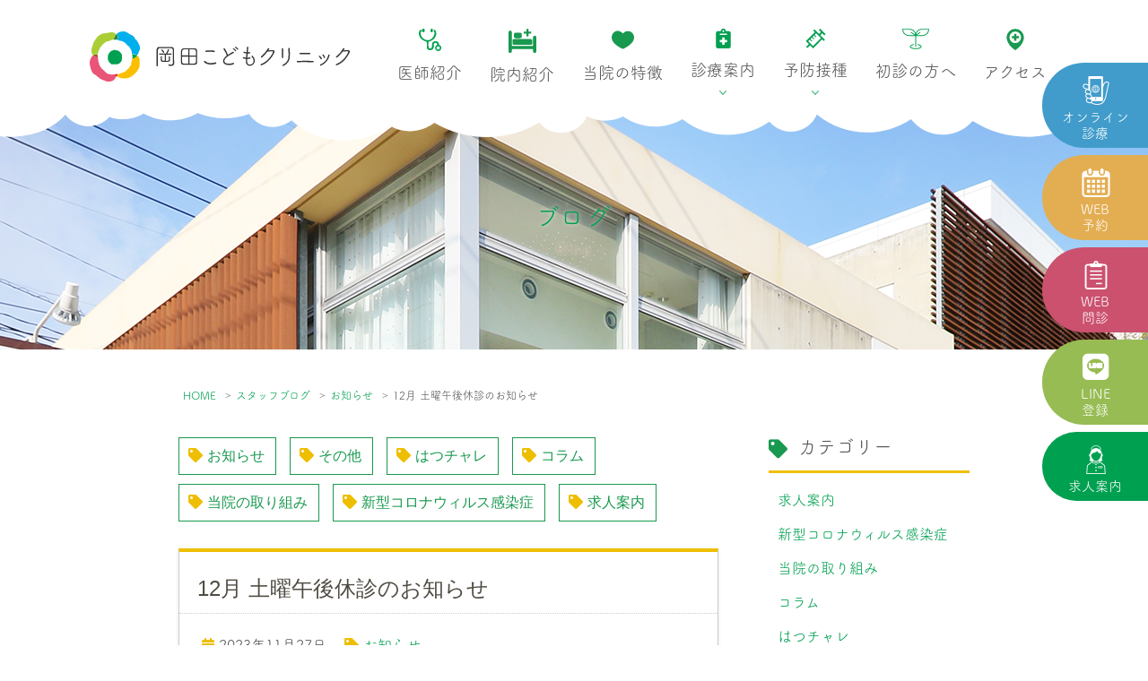

--- FILE ---
content_type: text/html; charset=UTF-8
request_url: https://okada-cc.com/blog/12%E6%9C%88-%E5%9C%9F%E6%9B%9C%E5%8D%88%E5%BE%8C%E4%BC%91%E8%A8%BA%E3%81%AE%E3%81%8A%E7%9F%A5%E3%82%89%E3%81%9B/
body_size: 9958
content:
<!DOCTYPE html PUBLIC "-//W3C//DTD XHTML 1.0 Transitional//EN" "http://www.w3.org/TR/xhtml1/DTD/xhtml1-transitional.dtd">
<html xmlns="http://www.w3.org/1999/xhtml"><head>
<meta http-equiv="Content-Type" content="text/html; charset=utf-8" />

<meta name="description" content="12月 土曜午後休診のお知らせブログ。福岡市早良区地下鉄空港線「藤崎駅」徒歩12分、小児科の医療法人　岡田小児科医院　医療法人　岡田小児科医院　岡田こどもクリニックです。子どもの心身の健康の問題や病気のこと、成長や発達で困ったことがあれば、気兼ねなく受診して下さい。">
<link rel="icon" href="favicon.ico" type="image/x-icon" />
<link rel="shortcut icon" href="favicon.ico" type="image/x-icon" />
<!--<meta name="viewport" content="width=device-width,user-scalable=no,maximum-scale=1" />-->
<meta name="viewport" content="width=device-width,user-scalable=yes">	
<link rel="stylesheet" href="/css/reset.css" media="all">
<link rel="stylesheet" href="/css/common.css" media="all">
<link rel="stylesheet" href="/css/style.css" media="all">
<link rel="stylesheet" href="/css/sp_common.css" media="all">
<link rel="stylesheet" href="/css/sp.css" media="all">
<link rel="stylesheet" href="/css/print.css" media="screen">
<link rel="stylesheet" href="https://maxcdn.bootstrapcdn.com/font-awesome/4.6.3/css/font-awesome.min.css">
<link rel="stylesheet" href="https://okada-cc.com/blog/wp-content/themes/clinic_blog/fontaicon/css/font-awesome.min.css" />
<link href="https://use.fontawesome.com/releases/v5.6.1/css/all.css" rel="stylesheet">
<link rel="stylesheet" href="/css/fontawesome.min.css">
<script type="text/javascript" src="//webfont.fontplus.jp/accessor/script/fontplus.js?A31qDEm3QM8%3D&box=rDrkmMVYIsc%3D&aa=1&ab=2" charset="utf-8"></script>
<link href="https://fonts.googleapis.com/css?family=Montserrat&display=swap" rel="stylesheet">
<link rel="stylesheet" type="text/css" href="https://okada-cc.com/blog/wp-content/themes/clinic_blog/style.css" /> 

		<!-- All in One SEO 4.9.3 - aioseo.com -->
		<title>12月 土曜午後休診のお知らせ | blog</title>
	<meta name="robots" content="max-image-preview:large" />
	<meta name="author" content="okada"/>
	<link rel="canonical" href="https://okada-cc.com/blog/12%e6%9c%88-%e5%9c%9f%e6%9b%9c%e5%8d%88%e5%be%8c%e4%bc%91%e8%a8%ba%e3%81%ae%e3%81%8a%e7%9f%a5%e3%82%89%e3%81%9b/" />
	<meta name="generator" content="All in One SEO (AIOSEO) 4.9.3" />
		<meta property="og:locale" content="ja_JP" />
		<meta property="og:site_name" content="blog | Just another WordPress site" />
		<meta property="og:type" content="article" />
		<meta property="og:title" content="12月 土曜午後休診のお知らせ | blog" />
		<meta property="og:url" content="https://okada-cc.com/blog/12%e6%9c%88-%e5%9c%9f%e6%9b%9c%e5%8d%88%e5%be%8c%e4%bc%91%e8%a8%ba%e3%81%ae%e3%81%8a%e7%9f%a5%e3%82%89%e3%81%9b/" />
		<meta property="article:published_time" content="2023-11-27T13:18:40+00:00" />
		<meta property="article:modified_time" content="2024-01-04T03:42:48+00:00" />
		<meta name="twitter:card" content="summary" />
		<meta name="twitter:title" content="12月 土曜午後休診のお知らせ | blog" />
		<script type="application/ld+json" class="aioseo-schema">
			{"@context":"https:\/\/schema.org","@graph":[{"@type":"Article","@id":"https:\/\/okada-cc.com\/blog\/12%e6%9c%88-%e5%9c%9f%e6%9b%9c%e5%8d%88%e5%be%8c%e4%bc%91%e8%a8%ba%e3%81%ae%e3%81%8a%e7%9f%a5%e3%82%89%e3%81%9b\/#article","name":"12\u6708 \u571f\u66dc\u5348\u5f8c\u4f11\u8a3a\u306e\u304a\u77e5\u3089\u305b | blog","headline":"12\u6708 \u571f\u66dc\u5348\u5f8c\u4f11\u8a3a\u306e\u304a\u77e5\u3089\u305b","author":{"@id":"https:\/\/okada-cc.com\/blog\/author\/okada\/#author"},"publisher":{"@id":"https:\/\/okada-cc.com\/blog\/#organization"},"image":{"@type":"ImageObject","url":"https:\/\/okada-cc.com\/blog\/wp-content\/uploads\/2023\/11\/c0615eb33be499a472b1b1f1befd1db1.png","width":333,"height":350},"datePublished":"2023-11-27T22:18:40+09:00","dateModified":"2024-01-04T12:42:48+09:00","inLanguage":"ja","mainEntityOfPage":{"@id":"https:\/\/okada-cc.com\/blog\/12%e6%9c%88-%e5%9c%9f%e6%9b%9c%e5%8d%88%e5%be%8c%e4%bc%91%e8%a8%ba%e3%81%ae%e3%81%8a%e7%9f%a5%e3%82%89%e3%81%9b\/#webpage"},"isPartOf":{"@id":"https:\/\/okada-cc.com\/blog\/12%e6%9c%88-%e5%9c%9f%e6%9b%9c%e5%8d%88%e5%be%8c%e4%bc%91%e8%a8%ba%e3%81%ae%e3%81%8a%e7%9f%a5%e3%82%89%e3%81%9b\/#webpage"},"articleSection":"\u304a\u77e5\u3089\u305b"},{"@type":"BreadcrumbList","@id":"https:\/\/okada-cc.com\/blog\/12%e6%9c%88-%e5%9c%9f%e6%9b%9c%e5%8d%88%e5%be%8c%e4%bc%91%e8%a8%ba%e3%81%ae%e3%81%8a%e7%9f%a5%e3%82%89%e3%81%9b\/#breadcrumblist","itemListElement":[{"@type":"ListItem","@id":"https:\/\/okada-cc.com\/blog#listItem","position":1,"name":"\u30db\u30fc\u30e0","item":"https:\/\/okada-cc.com\/blog","nextItem":{"@type":"ListItem","@id":"https:\/\/okada-cc.com\/blog\/category\/%e3%81%8a%e7%9f%a5%e3%82%89%e3%81%9b\/#listItem","name":"\u304a\u77e5\u3089\u305b"}},{"@type":"ListItem","@id":"https:\/\/okada-cc.com\/blog\/category\/%e3%81%8a%e7%9f%a5%e3%82%89%e3%81%9b\/#listItem","position":2,"name":"\u304a\u77e5\u3089\u305b","item":"https:\/\/okada-cc.com\/blog\/category\/%e3%81%8a%e7%9f%a5%e3%82%89%e3%81%9b\/","nextItem":{"@type":"ListItem","@id":"https:\/\/okada-cc.com\/blog\/12%e6%9c%88-%e5%9c%9f%e6%9b%9c%e5%8d%88%e5%be%8c%e4%bc%91%e8%a8%ba%e3%81%ae%e3%81%8a%e7%9f%a5%e3%82%89%e3%81%9b\/#listItem","name":"12\u6708 \u571f\u66dc\u5348\u5f8c\u4f11\u8a3a\u306e\u304a\u77e5\u3089\u305b"},"previousItem":{"@type":"ListItem","@id":"https:\/\/okada-cc.com\/blog#listItem","name":"\u30db\u30fc\u30e0"}},{"@type":"ListItem","@id":"https:\/\/okada-cc.com\/blog\/12%e6%9c%88-%e5%9c%9f%e6%9b%9c%e5%8d%88%e5%be%8c%e4%bc%91%e8%a8%ba%e3%81%ae%e3%81%8a%e7%9f%a5%e3%82%89%e3%81%9b\/#listItem","position":3,"name":"12\u6708 \u571f\u66dc\u5348\u5f8c\u4f11\u8a3a\u306e\u304a\u77e5\u3089\u305b","previousItem":{"@type":"ListItem","@id":"https:\/\/okada-cc.com\/blog\/category\/%e3%81%8a%e7%9f%a5%e3%82%89%e3%81%9b\/#listItem","name":"\u304a\u77e5\u3089\u305b"}}]},{"@type":"Organization","@id":"https:\/\/okada-cc.com\/blog\/#organization","name":"blog","description":"Just another WordPress site","url":"https:\/\/okada-cc.com\/blog\/"},{"@type":"Person","@id":"https:\/\/okada-cc.com\/blog\/author\/okada\/#author","url":"https:\/\/okada-cc.com\/blog\/author\/okada\/","name":"okada","image":{"@type":"ImageObject","@id":"https:\/\/okada-cc.com\/blog\/12%e6%9c%88-%e5%9c%9f%e6%9b%9c%e5%8d%88%e5%be%8c%e4%bc%91%e8%a8%ba%e3%81%ae%e3%81%8a%e7%9f%a5%e3%82%89%e3%81%9b\/#authorImage","url":"https:\/\/secure.gravatar.com\/avatar\/f6b61a7f939ef9a712db9a60aec8c6d4?s=96&d=mm&r=g","width":96,"height":96,"caption":"okada"}},{"@type":"WebPage","@id":"https:\/\/okada-cc.com\/blog\/12%e6%9c%88-%e5%9c%9f%e6%9b%9c%e5%8d%88%e5%be%8c%e4%bc%91%e8%a8%ba%e3%81%ae%e3%81%8a%e7%9f%a5%e3%82%89%e3%81%9b\/#webpage","url":"https:\/\/okada-cc.com\/blog\/12%e6%9c%88-%e5%9c%9f%e6%9b%9c%e5%8d%88%e5%be%8c%e4%bc%91%e8%a8%ba%e3%81%ae%e3%81%8a%e7%9f%a5%e3%82%89%e3%81%9b\/","name":"12\u6708 \u571f\u66dc\u5348\u5f8c\u4f11\u8a3a\u306e\u304a\u77e5\u3089\u305b | blog","inLanguage":"ja","isPartOf":{"@id":"https:\/\/okada-cc.com\/blog\/#website"},"breadcrumb":{"@id":"https:\/\/okada-cc.com\/blog\/12%e6%9c%88-%e5%9c%9f%e6%9b%9c%e5%8d%88%e5%be%8c%e4%bc%91%e8%a8%ba%e3%81%ae%e3%81%8a%e7%9f%a5%e3%82%89%e3%81%9b\/#breadcrumblist"},"author":{"@id":"https:\/\/okada-cc.com\/blog\/author\/okada\/#author"},"creator":{"@id":"https:\/\/okada-cc.com\/blog\/author\/okada\/#author"},"image":{"@type":"ImageObject","url":"https:\/\/okada-cc.com\/blog\/wp-content\/uploads\/2023\/11\/c0615eb33be499a472b1b1f1befd1db1.png","@id":"https:\/\/okada-cc.com\/blog\/12%e6%9c%88-%e5%9c%9f%e6%9b%9c%e5%8d%88%e5%be%8c%e4%bc%91%e8%a8%ba%e3%81%ae%e3%81%8a%e7%9f%a5%e3%82%89%e3%81%9b\/#mainImage","width":333,"height":350},"primaryImageOfPage":{"@id":"https:\/\/okada-cc.com\/blog\/12%e6%9c%88-%e5%9c%9f%e6%9b%9c%e5%8d%88%e5%be%8c%e4%bc%91%e8%a8%ba%e3%81%ae%e3%81%8a%e7%9f%a5%e3%82%89%e3%81%9b\/#mainImage"},"datePublished":"2023-11-27T22:18:40+09:00","dateModified":"2024-01-04T12:42:48+09:00"},{"@type":"WebSite","@id":"https:\/\/okada-cc.com\/blog\/#website","url":"https:\/\/okada-cc.com\/blog\/","name":"blog","description":"Just another WordPress site","inLanguage":"ja","publisher":{"@id":"https:\/\/okada-cc.com\/blog\/#organization"}}]}
		</script>
		<!-- All in One SEO -->

<link rel='dns-prefetch' href='//static.addtoany.com' />
<link rel='dns-prefetch' href='//s.w.org' />
		<script type="text/javascript">
			window._wpemojiSettings = {"baseUrl":"https:\/\/s.w.org\/images\/core\/emoji\/13.0.1\/72x72\/","ext":".png","svgUrl":"https:\/\/s.w.org\/images\/core\/emoji\/13.0.1\/svg\/","svgExt":".svg","source":{"concatemoji":"https:\/\/okada-cc.com\/blog\/wp-includes\/js\/wp-emoji-release.min.js?ver=5.7.14"}};
			!function(e,a,t){var n,r,o,i=a.createElement("canvas"),p=i.getContext&&i.getContext("2d");function s(e,t){var a=String.fromCharCode;p.clearRect(0,0,i.width,i.height),p.fillText(a.apply(this,e),0,0);e=i.toDataURL();return p.clearRect(0,0,i.width,i.height),p.fillText(a.apply(this,t),0,0),e===i.toDataURL()}function c(e){var t=a.createElement("script");t.src=e,t.defer=t.type="text/javascript",a.getElementsByTagName("head")[0].appendChild(t)}for(o=Array("flag","emoji"),t.supports={everything:!0,everythingExceptFlag:!0},r=0;r<o.length;r++)t.supports[o[r]]=function(e){if(!p||!p.fillText)return!1;switch(p.textBaseline="top",p.font="600 32px Arial",e){case"flag":return s([127987,65039,8205,9895,65039],[127987,65039,8203,9895,65039])?!1:!s([55356,56826,55356,56819],[55356,56826,8203,55356,56819])&&!s([55356,57332,56128,56423,56128,56418,56128,56421,56128,56430,56128,56423,56128,56447],[55356,57332,8203,56128,56423,8203,56128,56418,8203,56128,56421,8203,56128,56430,8203,56128,56423,8203,56128,56447]);case"emoji":return!s([55357,56424,8205,55356,57212],[55357,56424,8203,55356,57212])}return!1}(o[r]),t.supports.everything=t.supports.everything&&t.supports[o[r]],"flag"!==o[r]&&(t.supports.everythingExceptFlag=t.supports.everythingExceptFlag&&t.supports[o[r]]);t.supports.everythingExceptFlag=t.supports.everythingExceptFlag&&!t.supports.flag,t.DOMReady=!1,t.readyCallback=function(){t.DOMReady=!0},t.supports.everything||(n=function(){t.readyCallback()},a.addEventListener?(a.addEventListener("DOMContentLoaded",n,!1),e.addEventListener("load",n,!1)):(e.attachEvent("onload",n),a.attachEvent("onreadystatechange",function(){"complete"===a.readyState&&t.readyCallback()})),(n=t.source||{}).concatemoji?c(n.concatemoji):n.wpemoji&&n.twemoji&&(c(n.twemoji),c(n.wpemoji)))}(window,document,window._wpemojiSettings);
		</script>
		<style type="text/css">
img.wp-smiley,
img.emoji {
	display: inline !important;
	border: none !important;
	box-shadow: none !important;
	height: 1em !important;
	width: 1em !important;
	margin: 0 .07em !important;
	vertical-align: -0.1em !important;
	background: none !important;
	padding: 0 !important;
}
</style>
	<link rel='stylesheet' id='wp-block-library-css'  href='https://okada-cc.com/blog/wp-includes/css/dist/block-library/style.min.css?ver=5.7.14' type='text/css' media='all' />
<link rel='stylesheet' id='aioseo/css/src/vue/standalone/blocks/table-of-contents/global.scss-css'  href='https://okada-cc.com/blog/wp-content/plugins/all-in-one-seo-pack/dist/Lite/assets/css/table-of-contents/global.e90f6d47.css?ver=4.9.3' type='text/css' media='all' />
<link rel='stylesheet' id='addtoany-css'  href='https://okada-cc.com/blog/wp-content/plugins/add-to-any/addtoany.min.css?ver=1.16' type='text/css' media='all' />
<script type='text/javascript' id='addtoany-core-js-before'>
window.a2a_config=window.a2a_config||{};a2a_config.callbacks=[];a2a_config.overlays=[];a2a_config.templates={};a2a_localize = {
	Share: "共有",
	Save: "ブックマーク",
	Subscribe: "購読",
	Email: "メール",
	Bookmark: "ブックマーク",
	ShowAll: "すべて表示する",
	ShowLess: "小さく表示する",
	FindServices: "サービスを探す",
	FindAnyServiceToAddTo: "追加するサービスを今すぐ探す",
	PoweredBy: "Powered by",
	ShareViaEmail: "メールでシェアする",
	SubscribeViaEmail: "メールで購読する",
	BookmarkInYourBrowser: "ブラウザにブックマーク",
	BookmarkInstructions: "このページをブックマークするには、 Ctrl+D または \u2318+D を押下。",
	AddToYourFavorites: "お気に入りに追加",
	SendFromWebOrProgram: "任意のメールアドレスまたはメールプログラムから送信",
	EmailProgram: "メールプログラム",
	More: "詳細&#8230;",
	ThanksForSharing: "共有ありがとうございます !",
	ThanksForFollowing: "フォローありがとうございます !"
};
</script>
<script type='text/javascript' defer src='https://static.addtoany.com/menu/page.js' id='addtoany-core-js'></script>
<script type='text/javascript' src='https://okada-cc.com/blog/wp-includes/js/jquery/jquery.min.js?ver=3.5.1' id='jquery-core-js'></script>
<script type='text/javascript' src='https://okada-cc.com/blog/wp-includes/js/jquery/jquery-migrate.min.js?ver=3.3.2' id='jquery-migrate-js'></script>
<script type='text/javascript' defer src='https://okada-cc.com/blog/wp-content/plugins/add-to-any/addtoany.min.js?ver=1.1' id='addtoany-jquery-js'></script>
<link rel="https://api.w.org/" href="https://okada-cc.com/blog/wp-json/" /><link rel="alternate" type="application/json" href="https://okada-cc.com/blog/wp-json/wp/v2/posts/662" /><link rel="EditURI" type="application/rsd+xml" title="RSD" href="https://okada-cc.com/blog/xmlrpc.php?rsd" />
<link rel="wlwmanifest" type="application/wlwmanifest+xml" href="https://okada-cc.com/blog/wp-includes/wlwmanifest.xml" /> 
<meta name="generator" content="WordPress 5.7.14" />
<link rel='shortlink' href='https://okada-cc.com/blog/?p=662' />
<link rel="alternate" type="application/json+oembed" href="https://okada-cc.com/blog/wp-json/oembed/1.0/embed?url=https%3A%2F%2Fokada-cc.com%2Fblog%2F12%25e6%259c%2588-%25e5%259c%259f%25e6%259b%259c%25e5%258d%2588%25e5%25be%258c%25e4%25bc%2591%25e8%25a8%25ba%25e3%2581%25ae%25e3%2581%258a%25e7%259f%25a5%25e3%2582%2589%25e3%2581%259b%2F" />
<link rel="alternate" type="text/xml+oembed" href="https://okada-cc.com/blog/wp-json/oembed/1.0/embed?url=https%3A%2F%2Fokada-cc.com%2Fblog%2F12%25e6%259c%2588-%25e5%259c%259f%25e6%259b%259c%25e5%258d%2588%25e5%25be%258c%25e4%25bc%2591%25e8%25a8%25ba%25e3%2581%25ae%25e3%2581%258a%25e7%259f%25a5%25e3%2582%2589%25e3%2581%259b%2F&#038;format=xml" />
</head>
<body class="post-template-default single single-post postid-662 single-format-standard">
<!-- header-->
<header>
<div class="side_bnr">
    <ul>
      <li class="side_bnr_01"><a href="https://okada-cc.com/blog/%e9%9b%bb%e8%a9%b1%e8%a8%ba%e7%99%82%e3%83%bb%e3%82%aa%e3%83%b3%e3%83%a9%e3%82%a4%e3%83%b3%e8%a8%ba%e7%99%82%e3%81%ae%e3%81%94%e6%a1%88%e5%86%85%ef%bc%88%e6%9c%9f%e9%96%93%e9%99%90%e5%ae%9a%ef%bc%89/" target="_blank"><i class="fas fa-laptop-medical" aria-hidden="true"></i>オンライン<br>
        診療</a></li>
      <li class="side_bnr_02"><a href="https://patient.digikar-smart.jp/institutions/3d396b6b-7fcb-4288-90a9-6221643f3b76/reserve" target="_blank">WEB<br>
        予約</a></li>
      <li class="side_bnr_03"><a href="https://www.melp.life/s/g4xtl" target="_blank">WEB<br>
        問診</a></li>
      <li class="side_bnr_04"><a href="https://lin.ee/25xps6AYf" target="_blank"><i class="fab fa-line"></i>LINE<br>
        登録</a></li>
		<li class="side_bnr_05"><a href="/recruit.html">求人案内</a></li>
    </ul>
  </div>

  <div class="inner">

    <div class="header_logo"><a href="/index.html"><img src="/images/logo.svg" alt="医療法人　岡田小児科医院　岡田こどもクリニック"></a></div>

<!-- ↓PCのナビここから↓ -->
<nav>
  <ul>
    <li><a href="/doctor.html"><span><img src="/images/menu_icon01.svg" alt="" width="25" height="25"></span>医師紹介</a></li>
    <li><a href="/clinic.html"><span><img src="/images/menu_icon02.svg" alt="" width="31" height="27"></span>院内紹介</a></li>
    <li><a href="/feature.html"><span><img src="/images/menu_icon03.svg" alt="" width="25" height="25"></span>当院の特徴</a></li>
    <li class="nav_slidebtm"><a href="/medical/index.html"><span><img src="/images/menu_icon04.svg" alt="" width="27" height="22"></span>診療案内</a>
      <div>
		  <a href="/medical/medical01.html">一般小児科<i class="nav_arrow"><img src="/images/arrow01.png" alt=""></i></a>
<!--
		  <a href="/medical/medical02.html">予防接種<i class="nav_arrow"><img src="/images/arrow01.png" alt=""></i></a>
-->
		  <a href="/medical/medical03.html">アレルギー<i class="nav_arrow"><img src="/images/arrow01.png" alt=""></i></a>
		  <a href="/medical/medical04.html">乳幼児健診<i class="nav_arrow"><img src="/images/arrow01.png" alt=""></i></a>
		  <!--<a href="/medical/medical05.html">当院でのワクチンを安全に接種するための対策<i class="nav_arrow"><img src="/images/arrow01.png" alt=""></i></a>-->
		</div>
    </li>
    <li class="nav_slidebtm"><a href="/medical/medical02.html"><span><img src="/images/menu_icon06.svg" alt="" width="27" height="22"></span>予防接種</a>
      <div>
		  <a href="/medical/medical02.html#vaccine_schedule">予防接種スケジュール<i class="nav_arrow"><img src="/images/arrow01.png" alt=""></i></a>
<!--
		  <a href="/medical/medical02.html">予防接種<i class="nav_arrow"><img src="/images/arrow01.png" alt=""></i></a>
-->
		  <a href="/medical/medical02.html#vaccine_safety">当院オリジナルのワクチンへの取り組み<i class="nav_arrow"><img src="/images/arrow01.png" alt=""></i></a>
		  <a href="/medical/medical05.html">大人の方が対象となる予防接種<i class="nav_arrow"><img src="/images/arrow01.png" alt=""></i></a>
		   <a class="view_timer" data-end-date="2022/12/31 23:59" href="/medical/medical06.html">インフルエンザワクチンについて<i class="nav_arrow"><img src="/images/arrow01.png" alt=""></i></a>
		  <!--<a href="/medical/medical05.html">当院でのワクチンを安全に接種するための対策<i class="nav_arrow"><img src="/images/arrow01.png" alt=""></i></a>--></div>
    </li>
	<li><a href="/first.html"><span><img src="/images/menu_icon07.svg" alt="" width="30" height="23"></span>初診の方へ</a></li>
    <li><a href="/access.html"><span><img src="/images/menu_icon05.svg" alt="" width="20" height="24"></span>アクセス</a></li>
  </ul>
</nav>
<!-- <nav>
  <ul>
    <li><a href="/doctor.html"><span><img src="/images/menu_icon01.svg" alt="" width="25" height="25"></span>医師紹介</a></li>
    <li><a href="/clinic.html"><span><img src="/images/menu_icon02.svg" alt="" width="31" height="27"></span>院内紹介</a></li>
    <li><a href="/feature.html"><span><img src="/images/menu_icon03.svg" alt="" width="25" height="25"></span>当院の特徴</a></li>
    <li class="nav_slidebtm"><a href="/medical/index.html"><span><img src="/images/menu_icon04.svg" alt="" width="27" height="22"></span>診療案内</a>
      <div>
		  <a href="/medical/medical01.html">一般小児科<i class="nav_arrow"><img src="/images/arrow01.png" alt=""></i></a>
		  <a href="/medical/medical02.html">予防接種<i class="nav_arrow"><img src="/images/arrow01.png" alt=""></i></a>
		  <a href="/medical/medical03.html">アレルギー<i class="nav_arrow"><img src="/images/arrow01.png" alt=""></i></a>
		  <a href="/medical/medical04.html">乳幼児健診<i class="nav_arrow"><img src="/images/arrow01.png" alt=""></i></a> -->
		  <!-- <a href="/medical/medical05.html">当院でのワクチンを安全に接種するための対策<i class="nav_arrow"><img src="/images/arrow01.png" alt=""></i></a>	   -->
<!-- 		</div>
    </li>
    <li><a href="/access.html"><span><img src="/images/menu_icon05.svg" alt="" width="20" height="24"></span>アクセス</a></li>
  </ul>
</nav> -->

<!-- ↑PCのナビここまで↑ --> 
  </div>
  <!-- .inner -->
</header>

<!-- ↓スマホのナビここから↓ -->
	
<div class="sp_navi sp">
  <div class="header_logo"><a href="/index.html"><img src="/images/logo.svg" alt="医療法人 岡田小児科医院 岡田こどもクリニック"></a></div>
  <dl class="sp_navi_fixed_area">
    <dd>
      <ul class="sp_navi_btn_area clearfix">
        <li><a href="tel:092-821-0169" class="sp_navi_btn"><i class="fa fa-phone sp_navi_icon" aria-hidden="true"></i>電話する</a></li>
        <li><a href="/access.html" class="sp_navi_btn"><i class="fa fa-map-marker-alt" aria-hidden="true"></i>アクセス</a></li>
      </ul>
    </dd>
    <dt> <a> <span></span> <span></span> <span></span> <i>MENU</i></a> </dt>
    <dd class="sp_navi_list">
      <ul class="sp_link clearfix">
        <li><a href="/index.html">ホーム</a></li>
		  <li><a href="/doctor.html">医師紹介</a></li>
		  <li><a href="/clinic.html">院内紹介</a></li>
		  <li><a href="/feature.html">当院の特徴</a></li>
        <li class="sp_navi_parent">
          <div>診療案内</div>
          <ul class="sp_navi_children"  style="display: none">
            <li><a href="/medical/index.html">診療案内</a></li>
            <li><a href="/medical/medical01.html">一般小児科</a></li>
<!--            <li><a href="/medical/medical02.html">予防接種</a></li>-->
			  <li><a href="/medical/medical03.html">アレルギー</a></li>
			  <li><a href="/medical/medical04.html">乳幼児健診</a></li>
			  <!--<li><a href="/medical/medical05.html">当院でのワクチンを安全に接種するための対策</a></li>-->
          </ul>
        </li>
		  <li class="sp_navi_parent">
          <div>予防接種</div>
          <ul class="sp_navi_children"  style="display: none">
            <li><a href="/medical/medical02.html">予防接種</a></li>
            <li class=".sp_link"><a href="/medical/medical02.html#vaccine_schedule">予防接種スケジュール</a></li>
<!--            <li><a href="/medical/medical02.html">予防接種</a></li>-->
			  <li class=".sp_link row_2"><a href="/medical/medical02.html#vaccine_safety">当院オリジナルの<br>ワクチンへの取り組み</a></li>
			  <li><a href="/medical/medical05.html">大人の方が対象となる予防接種</a></li>
			  <li class="view_timer" data-end-date="2022/12/31 23:59"><a href="/medical/medical06.html">インフルエンザワクチンについて</a></li>
			  <!--<li><a href="/medical/medical05.html">当院でのワクチンを安全に接種するための対策</a></li>-->
          </ul>
        </li>
		<li><a href="/first.html">初診の方へ</a></li>
        <li><a href="/access.html">アクセス</a></li>
<!--		<li><a href="https://okada-cc.com/blog/%e9%9b%bb%e8%a9%b1%e8%a8%ba%e7%99%82%e3%83%bb%e3%82%aa%e3%83%b3%e3%83%a9%e3%82%a4%e3%83%b3%e8%a8%ba%e7%99%82%e3%81%ae%e3%81%94%e6%a1%88%e5%86%85%ef%bc%88%e6%9c%9f%e9%96%93%e9%99%90%e5%ae%9a%ef%bc%89/">オンライン診療</a></li>
-->      </ul>
<!--			<ul class="sns_btn">
				<li><a href="https://lin.ee/25xps6AYf" target="_blank"><i class="fab fa-line"></i></a></li>
			</ul>-->
    </dd>
  </dl>
<!--		<div class="sp_navi_bottom sp">

	<ul class="sp_navi_btn_area sp_navi_bottom clearfix">
        <li><a href="http://paa.jp/clinic/3462/" target="_blank"  class="sp_navi_btn">WEB予約</a></li>
        <li><a href="https://lin.ee/25xps6AYf" target="_blank" class="sp_navi_btn">LINE登録</a></li>
      </ul>


	</div>			--><div class="sp_navi_bottom sp">

	<ul class="sp_navi_btn_area sp_navi_bottom clearfix">
        <li><a href="https://patient.digikar-smart.jp/institutions/3d396b6b-7fcb-4288-90a9-6221643f3b76/reserve" target="_blank"  class="sp_navi_btn">WEB予約</a></li>
		<li><a href="https://www.melp.life/s/g4xtl" target="_blank" class="sp_navi_btn">WEB問診</a></li>
        <li><a href="https://lin.ee/25xps6AYf" target="_blank" class="sp_navi_btn">LINE登録</a></li>
      </ul>


	</div>	

	

</div>

<!-- <div class="sp_navi sp">
  <div class="header_logo"><a href="/index.html"><img src="/images/logo.svg" alt="医療法人　岡田小児科医院　岡田こどもクリニック"></a></div>
  <dl class="sp_navi_fixed_area">
    <dd>
      <ul class="sp_navi_btn_area clearfix">
        <li><a href="tel:" class="sp_navi_btn"><i class="fa fa-phone sp_navi_icon" aria-hidden="true"></i>電話する</a></li>
        <li><a href="/access.html" class="sp_navi_btn"><i class="fa fa-map-marker-alt" aria-hidden="true"></i>アクセス</a></li>
      </ul>
    </dd>
    <dt> <a> <span></span> <span></span> <span></span> <i>MENU</i></a> </dt>
    <dd class="sp_navi_list">
      <ul class="sp_link clearfix">
        <li><a href="/index.html">ホーム</a></li>
		  <li><a href="/doctor.html">医師紹介</a></li>
		  <li><a href="/clinic.html">院内紹介</a></li>
		  <li><a href="/feature.html">当院の特徴</a></li>
        <li class="sp_navi_parent">
          <div>診療案内</div>
          <ul class="sp_navi_children"  style="display: none">
            <li><a href="/medical/index.html">診療案内</a></li>
            <li><a href="/medical/medical01.html">一般小児科</a></li>
            <li><a href="/medical/medical02.html">予防接種</a></li>
			  <li><a href="/medical/medical03.html">アレルギー</a></li>
			  <li><a href="/medical/medical04.html">乳幼児健診</a></li> -->
			  <!-- <li><a href="/medical/medical05.html">当院でのワクチンを安全に接種するための対策</a></li> -->
<!--           </ul>
        </li>
        <li><a href="/access.html">アクセス</a></li>
		<li><a href="/blog/%e9%9b%bb%e8%a9%b1%e8%a8%ba%e7%99%82%e3%83%bb%e3%82%aa%e3%83%b3%e3%83%a9%e3%82%a4%e3%83%b3%e8%a8%ba%e7%99%82%e3%81%ae%e3%81%94%e6%a1%88%e5%86%85%ef%bc%88%e6%9c%9f%e9%96%93%e9%99%90%e5%ae%9a%ef%bc%89/">オンライン診療</a></li>
      </ul> -->
		<!-- <ul class="sns_btn">
				<li><a href="https://lin.ee/25xps6AYf" target="_blank"><i class="fab fa-line"></i></a></li>
		</ul> -->
<!--     </dd>
  </dl> -->


<!-- フッターナビ -->
<!-- <div class="sp_navi_bottom sp">
    <ul class="sp_navi_btn_area sp_navi_bottom clearfix">
      <li><a href="http://paa.jp/clinic/3462/" target="_blank" class="sp_navi_btn">WEB予約</a></li>
      <li><a href="https://lin.ee/25xps6AYf" target="_blank" class="sp_navi_btn">LINE登録</a></li>
    </ul>
  </div>


</div>
 -->






<!-- ↑スマホのナビここまで↑ -->	
<!--// header //-->
<section id="mainvisual">
  <div class="inner">
    <div class="mainvisual_headline">
      <h1>ブログ</h1>
      <p>Blog</p>
    </div>
    <!-- .mainvisual_catch --> 
  </div>
  <!-- .inner --> 
  
</section>
<!-- #mainvisual --> <div id="contents" class="clearfix">
  <div id="contents_left">
    <div class="breadcrumbs">
            <ul>
        <li><a href="/">HOME</a></li>
        <li><a href="https://okada-cc.com/blog">スタッフブログ</a></li>
        <li><a href="https://okada-cc.com/blog/category/%e3%81%8a%e7%9f%a5%e3%82%89%e3%81%9b/">お知らせ</a></li>
        <li><strong>12月 土曜午後休診のお知らせ</strong></li>
      </ul>
    </div>
    <ul class="blog_category clearfix">
	<li><a href="https://okada-cc.com/blog/category/%e3%81%8a%e7%9f%a5%e3%82%89%e3%81%9b/" title="お知らせ" ><i class="fa fa-tag"></i>お知らせ</a></li><li><a href="https://okada-cc.com/blog/category/%e3%81%9d%e3%81%ae%e4%bb%96/" title="その他" ><i class="fa fa-tag"></i>その他</a></li><li><a href="https://okada-cc.com/blog/category/%e3%81%af%e3%81%a4%e3%83%81%e3%83%a3%e3%83%ac/" title="はつチャレ" ><i class="fa fa-tag"></i>はつチャレ</a></li><li><a href="https://okada-cc.com/blog/category/%e3%82%b3%e3%83%a9%e3%83%a0/" title="コラム" ><i class="fa fa-tag"></i>コラム</a></li><li><a href="https://okada-cc.com/blog/category/%e5%bd%93%e9%99%a2%e3%81%ae%e5%8f%96%e3%82%8a%e7%b5%84%e3%81%bf/" title="当院の取り組み" ><i class="fa fa-tag"></i>当院の取り組み</a></li><li><a href="https://okada-cc.com/blog/category/covid19/" title="新型コロナウィルス感染症" ><i class="fa fa-tag"></i>新型コロナウィルス感染症</a></li><li><a href="https://okada-cc.com/blog/category/%e6%b1%82%e4%ba%ba%e6%a1%88%e5%86%85/" title="求人案内" ><i class="fa fa-tag"></i>求人案内</a></li>    </ul>
            <div class="blog_box clearfix">
      <h2 class="blog_tit">
        12月 土曜午後休診のお知らせ      </h2>
      <div class="blog_content">
        <ul class="blog_class clearfix">
          <li><i class="fa fa-calendar"></i>2023年11月27日</li>
          <!--<li><i class="fa fa-tag"></i><a href="/blog/category/%e3%81%8a%e7%9f%a5%e3%82%89%e3%81%9b">お知らせ</a></li>-->
			<li><i class="fa fa-tag"></i><a href="https://okada-cc.com/blog/category/%e3%81%8a%e7%9f%a5%e3%82%89%e3%81%9b/" rel="category tag">お知らせ</a></li>
        </ul>
        <div class="clear">
          <div class="addtoany_share_save_container addtoany_content addtoany_content_top"><div class="a2a_kit a2a_kit_size_32 addtoany_list" data-a2a-url="https://okada-cc.com/blog/12%e6%9c%88-%e5%9c%9f%e6%9b%9c%e5%8d%88%e5%be%8c%e4%bc%91%e8%a8%ba%e3%81%ae%e3%81%8a%e7%9f%a5%e3%82%89%e3%81%9b/" data-a2a-title="12月 土曜午後休診のお知らせ"><a class="a2a_button_facebook" href="https://www.addtoany.com/add_to/facebook?linkurl=https%3A%2F%2Fokada-cc.com%2Fblog%2F12%25e6%259c%2588-%25e5%259c%259f%25e6%259b%259c%25e5%258d%2588%25e5%25be%258c%25e4%25bc%2591%25e8%25a8%25ba%25e3%2581%25ae%25e3%2581%258a%25e7%259f%25a5%25e3%2582%2589%25e3%2581%259b%2F&amp;linkname=12%E6%9C%88%20%E5%9C%9F%E6%9B%9C%E5%8D%88%E5%BE%8C%E4%BC%91%E8%A8%BA%E3%81%AE%E3%81%8A%E7%9F%A5%E3%82%89%E3%81%9B" title="Facebook" rel="nofollow noopener" target="_blank"></a><a class="a2a_button_x" href="https://www.addtoany.com/add_to/x?linkurl=https%3A%2F%2Fokada-cc.com%2Fblog%2F12%25e6%259c%2588-%25e5%259c%259f%25e6%259b%259c%25e5%258d%2588%25e5%25be%258c%25e4%25bc%2591%25e8%25a8%25ba%25e3%2581%25ae%25e3%2581%258a%25e7%259f%25a5%25e3%2582%2589%25e3%2581%259b%2F&amp;linkname=12%E6%9C%88%20%E5%9C%9F%E6%9B%9C%E5%8D%88%E5%BE%8C%E4%BC%91%E8%A8%BA%E3%81%AE%E3%81%8A%E7%9F%A5%E3%82%89%E3%81%9B" title="X" rel="nofollow noopener" target="_blank"></a><a class="a2a_button_line" href="https://www.addtoany.com/add_to/line?linkurl=https%3A%2F%2Fokada-cc.com%2Fblog%2F12%25e6%259c%2588-%25e5%259c%259f%25e6%259b%259c%25e5%258d%2588%25e5%25be%258c%25e4%25bc%2591%25e8%25a8%25ba%25e3%2581%25ae%25e3%2581%258a%25e7%259f%25a5%25e3%2582%2589%25e3%2581%259b%2F&amp;linkname=12%E6%9C%88%20%E5%9C%9F%E6%9B%9C%E5%8D%88%E5%BE%8C%E4%BC%91%E8%A8%BA%E3%81%AE%E3%81%8A%E7%9F%A5%E3%82%89%E3%81%9B" title="Line" rel="nofollow noopener" target="_blank"></a></div></div><p><span style="font-family: helvetica, arial, sans-serif;">12月9日と23日（土曜日）は午後の診療をお休み致します。どうぞご了承ください。</span></p>
        </div>
      </div>
    </div>
      </div>
  <!-- #sidebar -->

<div class="side_area">


    <section class="box">
      <h3><i class="fa fa-tag"></i>カテゴリー</h3>
      <ul class="side_blog_category">
        <li><a href="https://okada-cc.com/blog/category/%e6%b1%82%e4%ba%ba%e6%a1%88%e5%86%85/" title="求人案内" >求人案内</a></li><li><a href="https://okada-cc.com/blog/category/covid19/" title="新型コロナウィルス感染症" >新型コロナウィルス感染症</a></li><li><a href="https://okada-cc.com/blog/category/%e5%bd%93%e9%99%a2%e3%81%ae%e5%8f%96%e3%82%8a%e7%b5%84%e3%81%bf/" title="当院の取り組み" >当院の取り組み</a></li><li><a href="https://okada-cc.com/blog/category/%e3%82%b3%e3%83%a9%e3%83%a0/" title="コラム" >コラム</a></li><li><a href="https://okada-cc.com/blog/category/%e3%81%af%e3%81%a4%e3%83%81%e3%83%a3%e3%83%ac/" title="はつチャレ" >はつチャレ</a></li><li><a href="https://okada-cc.com/blog/category/%e3%81%9d%e3%81%ae%e4%bb%96/" title="その他" >その他</a></li><li><a href="https://okada-cc.com/blog/category/%e3%81%8a%e7%9f%a5%e3%82%89%e3%81%9b/" title="お知らせ" >お知らせ</a></li>      </ul>

    </section>

    <section class="box">
      <h3><i class="fa fa-rss" aria-hidden="true"></i>最近の投稿</h3>
			<ul>
      	<li><a href='https://okada-cc.com/blog/%f0%9f%93%85-2026%e5%b9%b41%e6%9c%88%e3%81%ae%e8%a8%ba%e7%99%82%e3%82%b9%e3%82%b1%e3%82%b8%e3%83%a5%e3%83%bc%e3%83%ab%e3%81%ab%e3%81%a4%e3%81%84%e3%81%a6/'>&#x1f4c5; 2026年1月の診療スケジュールについて</a></li>
	<li><a href='https://okada-cc.com/blog/%f0%9f%93%a2-%e3%83%95%e3%83%ab%e3%83%9f%e3%82%b9%e3%83%88%e7%b5%82%e4%ba%86%e3%81%ae%e3%81%8a%e7%9f%a5%e3%82%89%e3%81%9b/'>&#x1f4e2; フルミスト終了のお知らせ</a></li>
	<li><a href='https://okada-cc.com/blog/%f0%9f%93%a2-%e3%83%95%e3%83%ab%e3%83%9f%e3%82%b9%e3%83%88%e3%81%ab%e3%81%a4%e3%81%84%e3%81%a6%e3%81%ae%e3%81%8a%e7%9f%a5%e3%82%89%e3%81%9b/'>&#x1f4e2; フルミストについてのお知らせ</a></li>
	<li><a href='https://okada-cc.com/blog/%e3%80%90%e6%b5%81%e8%a1%8c%e6%83%85%e5%a0%b1%e3%80%91%e3%82%a4%e3%83%b3%e3%83%95%e3%83%ab%e3%82%a8%e3%83%b3%e3%82%b6%e6%84%9f%e6%9f%93%e7%97%87%e3%81%8c%e6%b5%81%e8%a1%8c%e3%81%97%e3%81%a6%e3%81%84/'>【流行情報】インフルエンザ感染症が流行しています（令和7年11月25日現在）</a></li>
	<li><a href='https://okada-cc.com/blog/%f0%9f%93%85-2025%e5%b9%b412%e6%9c%88%e3%81%ae%e8%a8%ba%e7%99%82%e3%82%b9%e3%82%b1%e3%82%b8%e3%83%a5%e3%83%bc%e3%83%ab%e3%81%ab%e3%81%a4%e3%81%84%e3%81%a6/'>&#x1f4c5; 2025年12月の診療スケジュールについて</a></li>
			</ul>

    </section>

    <section class="box">
      <h3><i class="fa fa-calendar"></i>月別アーカイブ</h3>
			<ul>
      	<li><a href='https://okada-cc.com/blog/2025/12/'>2025年12月</a></li>
	<li><a href='https://okada-cc.com/blog/2025/11/'>2025年11月</a></li>
	<li><a href='https://okada-cc.com/blog/2025/10/'>2025年10月</a></li>
	<li><a href='https://okada-cc.com/blog/2025/09/'>2025年9月</a></li>
	<li><a href='https://okada-cc.com/blog/2025/08/'>2025年8月</a></li>
	<li><a href='https://okada-cc.com/blog/2025/07/'>2025年7月</a></li>
	<li><a href='https://okada-cc.com/blog/2025/06/'>2025年6月</a></li>
	<li><a href='https://okada-cc.com/blog/2025/05/'>2025年5月</a></li>
	<li><a href='https://okada-cc.com/blog/2025/04/'>2025年4月</a></li>
	<li><a href='https://okada-cc.com/blog/2025/03/'>2025年3月</a></li>
	<li><a href='https://okada-cc.com/blog/2025/02/'>2025年2月</a></li>
	<li><a href='https://okada-cc.com/blog/2025/01/'>2025年1月</a></li>
	<li><a href='https://okada-cc.com/blog/2024/12/'>2024年12月</a></li>
	<li><a href='https://okada-cc.com/blog/2024/11/'>2024年11月</a></li>
	<li><a href='https://okada-cc.com/blog/2024/09/'>2024年9月</a></li>
	<li><a href='https://okada-cc.com/blog/2024/08/'>2024年8月</a></li>
	<li><a href='https://okada-cc.com/blog/2024/07/'>2024年7月</a></li>
	<li><a href='https://okada-cc.com/blog/2024/06/'>2024年6月</a></li>
	<li><a href='https://okada-cc.com/blog/2024/05/'>2024年5月</a></li>
	<li><a href='https://okada-cc.com/blog/2024/04/'>2024年4月</a></li>
	<li><a href='https://okada-cc.com/blog/2024/03/'>2024年3月</a></li>
	<li><a href='https://okada-cc.com/blog/2024/02/'>2024年2月</a></li>
	<li><a href='https://okada-cc.com/blog/2024/01/'>2024年1月</a></li>
	<li><a href='https://okada-cc.com/blog/2023/12/'>2023年12月</a></li>
	<li><a href='https://okada-cc.com/blog/2023/11/'>2023年11月</a></li>
	<li><a href='https://okada-cc.com/blog/2023/10/'>2023年10月</a></li>
	<li><a href='https://okada-cc.com/blog/2023/09/'>2023年9月</a></li>
	<li><a href='https://okada-cc.com/blog/2023/07/'>2023年7月</a></li>
	<li><a href='https://okada-cc.com/blog/2023/06/'>2023年6月</a></li>
	<li><a href='https://okada-cc.com/blog/2023/05/'>2023年5月</a></li>
	<li><a href='https://okada-cc.com/blog/2023/04/'>2023年4月</a></li>
	<li><a href='https://okada-cc.com/blog/2023/03/'>2023年3月</a></li>
	<li><a href='https://okada-cc.com/blog/2023/02/'>2023年2月</a></li>
	<li><a href='https://okada-cc.com/blog/2023/01/'>2023年1月</a></li>
	<li><a href='https://okada-cc.com/blog/2022/12/'>2022年12月</a></li>
	<li><a href='https://okada-cc.com/blog/2022/09/'>2022年9月</a></li>
	<li><a href='https://okada-cc.com/blog/2022/08/'>2022年8月</a></li>
	<li><a href='https://okada-cc.com/blog/2022/06/'>2022年6月</a></li>
	<li><a href='https://okada-cc.com/blog/2022/05/'>2022年5月</a></li>
	<li><a href='https://okada-cc.com/blog/2022/04/'>2022年4月</a></li>
	<li><a href='https://okada-cc.com/blog/2022/03/'>2022年3月</a></li>
	<li><a href='https://okada-cc.com/blog/2022/02/'>2022年2月</a></li>
	<li><a href='https://okada-cc.com/blog/2022/01/'>2022年1月</a></li>
	<li><a href='https://okada-cc.com/blog/2021/12/'>2021年12月</a></li>
	<li><a href='https://okada-cc.com/blog/2021/11/'>2021年11月</a></li>
	<li><a href='https://okada-cc.com/blog/2021/10/'>2021年10月</a></li>
	<li><a href='https://okada-cc.com/blog/2021/09/'>2021年9月</a></li>
	<li><a href='https://okada-cc.com/blog/2021/08/'>2021年8月</a></li>
	<li><a href='https://okada-cc.com/blog/2021/06/'>2021年6月</a></li>
	<li><a href='https://okada-cc.com/blog/2021/05/'>2021年5月</a></li>
	<li><a href='https://okada-cc.com/blog/2021/02/'>2021年2月</a></li>
	<li><a href='https://okada-cc.com/blog/2021/01/'>2021年1月</a></li>
	<li><a href='https://okada-cc.com/blog/2020/11/'>2020年11月</a></li>
	<li><a href='https://okada-cc.com/blog/2020/10/'>2020年10月</a></li>
	<li><a href='https://okada-cc.com/blog/2020/09/'>2020年9月</a></li>
	<li><a href='https://okada-cc.com/blog/2020/08/'>2020年8月</a></li>
	<li><a href='https://okada-cc.com/blog/2020/07/'>2020年7月</a></li>
	<li><a href='https://okada-cc.com/blog/2020/06/'>2020年6月</a></li>
	<li><a href='https://okada-cc.com/blog/2020/05/'>2020年5月</a></li>
			</ul>
    </section>
    <!-- box -->


  </div>
  <!-- /.side_area -->
</div>
<!--#footer -->
<script type='text/javascript' src='https://okada-cc.com/blog/wp-includes/js/wp-embed.min.js?ver=5.7.14' id='wp-embed-js'></script>
<div class="pagetop"> <img src="/images/pagetop.png" alt="pagetop"> </div>
<footer>
  <div class="footer_info">
    <div class="inner">
		<figure class="animal_img"><img src="/images/top_footer_animal.png" alt=""></figure>
      <div class="footer_about">
		<dl class="footer_info_overview">
        <dt class="footer_info_overview_logo"><a href="/index.html"><img src="/images/logo.svg" alt="医療法人　岡田小児科医院　岡田こどもクリニック"></a></dt>
        <dd><span>住所</span>〒814-0013　福岡市早良区藤崎2丁目11番35号</dd>
        <dd class="footer_info_overview_tel"><span>電話番号</span><a href="tel:092-821-0169">092-821-0169</a></dd>
		  <dd><span>診療科目</span>小児科</dd>
      </dl>
      <div class="footer_info_sche">

	<!-- ▼ 2024.04.01以降 ▼ -->
<span class="view_timer" data-start-date="2024/04/01 00:00">
	<div class="schedule">
	  <!-- 	<table class="tb01" border="0" cellpadding="0" cellspacing="0">
		<tbody>
		  <tr>
			<th>診療時間</th>
			<td>月</td>
			<td>火</td>
			<td>水</td>
			<td>木</td>
			<td>金</td>
			<td>土</td>
			<td>日</td>
		  </tr>
		  <tr>
			<th>09:00-12:30<br><span class="small">最終受付 12:15まで</span></th>
			<td>○</td>
			<td>○</td>
			<td>○</td>
			<td>○</td>
			<td>○</td>
			<td>-</td>
			<td>-</td>
		  </tr>
			<tr>
				<th>14:00-15:00<br><span class="small">予防接種優先枠</span></th>
				<td>◎</td>
				<td>◎</td>
				<td>◎</td>
				<td>-</td>
				<td>◎</td>
				<td>-</td>
				<td>-</td>
			</tr>
		  <tr>
			<th>14:00-17:30<br><span class="small">最終受付 17:15まで</span></th>
			<td>●</td>
			<td>●</td>
			<td>●</td>
			<td>-</td>
			<td>●</td>
			<td>-</td>
			<td>-</td>
		  </tr>
		  <tr>
			<th>09:00-13:00<br><span class="small">最終受付 12:45まで</span></th>
			<td>-</td>
			<td>-</td>
			<td>-</td>
			<td>-</td>
			<td>-</td>
			<td>☆</td>
			<td>-</td>
		  </tr>
		</tbody>
	  </table> -->
<table class="tb01" border="0" cellpadding="0" cellspacing="0">
    <tbody>
        <tr>
            <th>曜日</th>
            <th>午前</th>
            <th>午後</th>
        </tr>
        <tr>
            <td>平日</td>
            <td>9:00～12:30</td>
            <td>14:00～17:30（※木曜午後は休診）</td>
        </tr>
        <tr>
            <td>土曜</td>
            <td>9:00～13:00</td>
            <td>ー</td>
        </tr>
    </tbody>
</table>
	<ul class="schedule_note">
		<!--<li>▲ … 13:00-15:00</li>-->
		<!--<li>◎ … 予防接種優先</li>-->
		<!--<li>はつチャレ｜毎週水曜日　午前中（要予約・先着2組）</li>-->
		<li>休診日：日曜・祝日</li>
		<li>※窓口受付は、診療終了時間の15分前までです。</li>
		<!--<li>☆…不定期に休診となることがあります</li>-->
	</ul>
	</div>
	</span>
		  

	

			</div>
		  <!-- .footer_info_sche -->
			</div>
			<div class="g_map">
				<iframe src="https://www.google.com/maps/embed?pb=!1m14!1m8!1m3!1d6648.366195582634!2d130.346888!3d33.574595!3m2!1i1024!2i768!4f13.1!3m3!1m2!1s0x0%3A0x98f23609fe1f0251!2z5bKh55Sw44GT44Gp44KC44Kv44Oq44OL44OD44Kv!5e0!3m2!1sja!2sjp!4v1581476192517!5m2!1sja!2sjp" width="525" height="501" frameborder="0" style="border:0;" allowfullscreen=""></iframe>
			</div>
			<figure class="contents_deco contents_photo"><span><img src="/images/top_footer_photo_reverse.png" alt=""></span><img src="/images/top_footer_photo.png" alt=""></figure>
			<figure class="contents_deco contents_deco01"><img src="/images/top_footer_deco01.png" alt=""></figure>
			<figure class="contents_deco contents_deco02"><img src="/images/top_footer_deco02.png" alt=""></figure>
			<figure class="contents_deco contents_deco03"><img src="/images/top_footer_deco03.png" alt=""></figure>
			<figure class="contents_deco contents_deco04"><img src="/images/top_footer_deco04.png" alt=""></figure>
			<figure class="contents_deco contents_deco05"><img src="/images/top_footer_deco05.png" alt=""></figure>
			<figure class="contents_deco contents_deco06"><img src="/images/top_footer_deco06.png" alt=""></figure>
		</div>
    <!-- .inner --> 
    
  </div>
  <!-- .footer_info -->
  
  <div class="footer_navi">
    <div class="inner">
      <ul>
        <li><a href="/index.html"><span>ホーム</span></a></li>
        <li><a href="/doctor.html"><span>医師紹介</span></a></li>
        <li><a href="/clinic.html"><span>院内紹介</span></a></li>
        <li><a href="/feature.html"><span>当院の特徴</span></a></li>
        <li><a href="/medical/index.html"><span>診療案内</span></a> </li>
		<li><a href="/medical/medical02.html">予防接種</a></li>
		<li><a href="/first.html">初診の方へ</a></li>
        <li><a href="/access.html"><span>アクセス</span></a></li>
      </ul>
    </div>

<!--     <div class="inner">
      <ul>
        <li><a href="/index.html"><span>ホーム</span></a></li>
        <li><a href="/doctor.html"><span>医師紹介</span></a></li>
        <li><a href="/clinic.html"><span>院内紹介</span></a></li>
        <li><a href="/feature.html"><span>当院の特徴</span></a></li>
        <li><a href="/medical/index.html"><span>診療案内</span></a> </li>
        <li><a href="/access.html"><span>アクセス</span></a></li>
      </ul>
    </div> -->
    <!-- .inner --> 
    
  </div>
  <!-- .footer_navi -->
  
  <p class="copy"><small>© Okada kodomo clinic</small></p>
</footer>
<script src="/js/jquery-1.12.0.min.js"></script> 
<script src="/js/viewtimer.js"></script>
<script src="/js/main.js"></script>
<script src="/js/echo.min.js"></script>
<script>echo.init();</script>

</body>
</html>


--- FILE ---
content_type: text/css
request_url: https://okada-cc.com/css/reset.css
body_size: 511
content:
@charset "UTF-8";

/* Reset
------------------------------------------------------------*/
body,div,dl,dt,dd,ul,ol,li,h1,h2,h3,h4,h5,p,th,td {
	margin: 0;
	padding: 0;
}/* 斜体字矯正---*/
th { font-weight: normal; }/* 太字---*/
table {
	border-collapse: collapse;
	border-spacing: 0;
}
th { text-align: left;}/* 横罫線消去---*/
h1,h2,h3,h4,h5,small { font-size: 100%;font-weight: normal; }/* フォントサイズ統一---*/
img { border: 0;}/* 枠線消去---*/
img {
	vertical-align: bottom;}/* 画像の配置（ベースラインからボトムへ）---*/

li { list-style-type: none;}/* リスト---*/


--- FILE ---
content_type: text/css
request_url: https://okada-cc.com/css/common.css
body_size: 309
content:
body,dd,dl,dt,h1,h2,h3,h4,h5,p{margin:0;padding:0;-webkit-text-size-adjust:100%}img{vertical-align:bottom}li,ul{list-style:none;margin:0;padding:0}a img{border:none}.left{text-align:left!important}.clearfix:after{display:block;clear:both;content:""}.sp{display:none!important}.mt{margin-top: 80px;}.pb{padding-bottom: 80px;}.mb20{margin-bottom: 20px;}.mb30{margin-bottom: 30px;}.pc_inline {display: inline !important;}

--- FILE ---
content_type: text/css
request_url: https://okada-cc.com/css/style.css
body_size: 11886
content:
@charset "UTF-8";
body {
	font-family: "FOT-筑紫A丸ゴシック Std R", sans-serif;
	color: #555;
	font-size: 16px;
	font-weight: 500;
	line-height: 1.75;
	text-align: justify;
}
a {
	color: #00a051;
	text-decoration: none;
}
a:hover {
	color: #c3e453;
}
::-moz-selection {
	background-color: #99C1DA;
}
::selection {
	background-color: #99C1DA;
}
::-moz-selection {
	background-color: #99C1DA;
}
body, #mainvisual .inner, header, footer {
	min-width: 1080px;
}
figure {
	margin: 0;
}
@media (min-width: 667px) and (max-width: 1080px) {
	canvas {
		min-width: 1080px;
		max-height: 300px;
	}
}
/*============================================================================

	header

============================================================================*/
header {
	position: absolute;
	width: 100%;
	height: 93px;
	/* navのtopと同じ値にする */
	z-index: 10;
}
header::after {
	position: absolute;
	top: 0;
	left: 0;
	width: 100%;
	height: 157px;
	background: url(../images/header_bg.svg) center top/auto repeat-x;
	background-size: 1135px 157px;
	content: '';
}
header .inner {
	position: relative;
	width: 1080px;
	height: inherit;
	-webkit-box-sizing: border-box;
	box-sizing: border-box;
	margin: auto;
	padding-top: 32px;
}
header .header_logo {
	/* ロゴ */
	position: absolute;
	top: 35px;
	z-index: 11;
}
header .header_logo a {
	-webkit-transition: all .3s;
	transition: all .3s;
}
header .header_logo a:hover {
	opacity: 0.8;
}
header .header_logo, header.header_logo img {
	/*width: 326px;*/
	width: 290px;
	/*height: 64px;*/
}
/* 住所 */
/* ご予約・お問合せ */

/* サイドバナー */
.side_bnr {
	position: fixed;
	top: 165px;
	right: 0;
	z-index: 999999;
	width: 118px;
}
.side_bnr a {
position: relative;
    display: inline-block;
    writing-mode: horizontal-tb;
    background-color: #00a051;
    color: #fff;
    font-weight: bold;
    letter-spacing: .0.8em;
    /* padding: 55px 15px 20px; */
padding: 51px 0px 8px;
	border-top-left-radius: 70px;
    border-bottom-left-radius: 70px;
    box-sizing: border-box;
    -webkit-transition: all .3s;
    transition: all .3s;
    font-size: 15px;
    margin-bottom: 8px;
    width: 100%;
    text-align: center;
    line-height: 18px;
}
.side_bnr a:hover {
	background: #aace37;
}
/*.side_bnr a::before {
	content: "";
	position: absolute;
	top: 20px;
	left: 0;
	right: 0;
	display: block;
	width: 15px;
	height: 25px;
	margin: 0 auto;
	background: url(../images/icon_online.png) no-repeat center center;
	background-size: contain;
}*/
.side_bnr .side_bnr_01 a::before {
	content: "";
	position: absolute;
	top: 15px;
	left: 0;
	right: 0;
	display: block;
	width: 35px;
    height: 32px;
	margin: 0 auto;
	background: url(../images/side_bnr_01.png) no-repeat center center;
	background-size: contain;
}

.side_bnr .side_bnr_02 a::before {
	content: "";
	position: absolute;
	top: 15px;
	left: 0;
	right: 0;
	display: block;
	width: 35px;
    height: 32px;
	margin: 0 auto;
	background: url(../images/side_bnr_02.png) no-repeat center center;
	background-size: contain;
}
.side_bnr .side_bnr_03 a::before {
	content: "";
	position: absolute;
	top: 15px;
	left: 0;
	right: 0;
	display: block;
	width: 35px;
    height: 32px;
	margin: 0 auto;
	background: url(../images/side_bnr_03.png) no-repeat center center;
	background-size: contain;
}
.side_bnr .side_bnr_04 i{
    content: "";
    position: absolute;
    top: 15px;
    left: 0;
    right: 0;
    display: block;
    width: 35px;
    height: 32px;
    margin: 0 auto;
	 font-size: 32px;
}
.side_bnr .side_bnr_05 a::before {
	content: "";
	position: absolute;
	top: 15px;
	left: 0;
	right: 0;
	display: block;
	width: 35px;
    height: 32px;
	margin: 0 auto;
	background: url("../images/side_bnr_05.png") no-repeat center center;
	background-size: contain;
}

.side_bnr_01 a{
    background-color: #419CCB;
}
.side_bnr_01 a:hover{
    background-color: #79BADA;
}
.side_bnr_02 a{
    background-color: #E3AD52;
}
.side_bnr_02 a:hover{
    background-color: #EBC685;
}
.side_bnr_03 a{
    background-color: #CB516F;
}
.side_bnr_03 a:hover{
    background-color: #DA8499;
}
.side_bnr_04 a{
    background-color: #97BC53;
}
.side_bnr_04 a:hover{
    background-color: #B5CF84;
}
.side_bnr_05 a{
    background-color: #00a051;
}
.side_bnr_05 a:hover{
    background-color: #5bc390;
}
/*============================================================================

	nav

============================================================================*/
nav {
	position: relative;
	width: 100%;
	height: 80px;
	/* headerのmargin-bottomと同じ値にする */
	z-index: 10;
}
nav ul {
	width: 1080px;
	height: inherit;
	margin: 0 auto;
	text-align: right;
}
nav li {
	display: inline-block;
	position: relative;
	height: inherit;
}
nav li a {
	display: table;
	padding: 0 13px;
	vertical-align: middle;
	font-size: 18px;
	color: #555;
	text-align: center;
	-webkit-transition: all .3s;
	transition: all .3s;
}
nav li a:hover {
	color: #00a051;
}
nav li a:hover span::before {
	-webkit-transform: scaleX(1);
	transform: scaleX(1);
}
nav li a span {
	display: block;
	margin-bottom: 8px;
}
nav li.active2 a {
	color: #00a051;
}
nav li.active2 a span::before {
	-webkit-transform: scaleX(1);
	transform: scaleX(1);
}
nav li:first-child a::after {
	display: none;
}
/* ホバーで出てくるメニューを示すアイコン */
.nav_slidebtm {
	background-image: url(../images/arrow02.png);
	background-repeat: no-repeat;
	background-position: center bottom 6px;
	background-size: 8px;
}
/* ホバーで出てくるメニュー */
nav ul li div {
	position: absolute;
	display: none;
	width: 150%;
	top: 100%;
	left: 0%;
	background-color: rgba(255, 255, 255, .7);
	-webkit-box-shadow: 0 2px 3px rgba(0, 0, 0, .05);
	box-shadow: 0 2px 3px rgba(0, 0, 0, .05);
}
nav ul li div a {
	display: block;
	position: relative;
	padding: 13px 20px;
	border-bottom: 1px solid #f0f0f0;
	line-height: 1.4;
	text-align: left;
	font-size: 13px;
}
nav ul li div a::after, nav ul li div a::before {
	display: none;
}
nav ul li div a:hover {
	background-color: #F0F0F0;
}
/* 矢印 */
.nav_arrow img {
	display: block;
	position: absolute;
	top: 0;
	right: 5%;
	bottom: 0;
	width: auto;
	height: auto;
	margin: auto;
	-webkit-transition: 0.2s ease-in-out;
	transition: 0.2s ease-in-out;
}
nav ul li div a:hover .nav_arrow img {
	right: 3%;
}
/* スクロールで追加されるクラス */
.fixed {
	position: fixed;
	top: 0;
	left: 0;
}
/*============================================================================

	#mainvisual

============================================================================*/
/* 下層ページのメインビジュアルの高さ、背景画像（トップページの高さはtop.css参照） */
#mainvisual {
	display: block;
	position: relative;
	height: 390px;
	background-image: url(../images/mainvisual_slide1.png);
	background-color: #f0f0f0;
	background-position: center top;
	background-repeat: no-repeat;
}
#mainvisual.mv_doctor {
	background-image: url(../images/mv_bg01.png);
}
#mainvisual.mv_clinic {
	background-image: url(../images/mv_bg02.png);
}
#mainvisual.mv_feature {
	background-image: url(../images/mv_bg03.png);
}
#mainvisual.mv_medical {
	background-image: url(../images/mv_bg04.png);
}
#mainvisual.mv_access {
	background-image: url(../images/mv_bg05.png);
}
#mainvisual.mv_first {
	background-image: url(../images/mv_bg06.png);
}
#mainvisual .inner {
	display: table;
	position: relative;
	height: inherit;
	width: 1080px;
	margin: 0 auto;
	background-repeat: no-repeat;
}
#mainvisual h1 {
	position: relative;
}
/* キャッチフレーズ */
.mainvisual_catch {
	position: absolute;
	left: 22px;
	bottom: 77px;
}
.mainvisual_catch h2 {
	margin-bottom: 20px;
	line-height: 42px;
	color: #555;
	font-family: "FOT-筑紫A丸ゴシック Std R", sans-serif;
	font-size: 28px;
}
.mainvisual_catch h2 span {
	position: relative;
	display: block;
	margin-bottom: 10px;
	z-index: 3;
}
.mainvisual_catch h2 span::after {
	position: absolute;
	bottom: 0;
	left: 0;
	width: 100%;
	height: 15px;
	background: #eebe00;
	content: '';
	z-index: -1;
}
.mainvisual_catch p {
	display: block;
	letter-spacing: 0.08em;
	font-size: 18.2px;
}
.mainvisual_info {
	position: absolute;
	bottom: 50px;
	right: 30px;
	width: 232px;
}
.mainvisual_info.bnr_influ{
	right:287px;
}
.mainvisual_info.bnr_influ a{
	transition:.3s ease;
}
.mainvisual_info.bnr_influ a:hover{
	opacity:0.6;
}
.mainvisual_info img {
	width: 100%;
}
.mainvisual_line {
	position: absolute;
	bottom: 230px;
	right: 30px;
	width: 232px;
}
.mainvisual_line img {
	width: 100%;
}
.mainvisual_bnr_web {
	position: absolute;
	left: 0;
	bottom: 545px;
	width: 242px;
}
.mainvisual_bnr_web a {
	display: inline-block;
}
.mainvisual_bnr_web img {
	width: 100%;
}
.mainvisual_bnr {
	position: absolute;
	bottom: 50px;
	right: 300px;
	/*width: 131px;*/
	width:  232px;
}
.mainvisual_bnr a img {
	width: 100%;
}
/*.mainvisual_bnr a:hover img {
	content: url(../images/mv_bnr2.png);
}*/
/* 下層ページの見出し */
.mainvisual_headline {
	display: table-cell;
	padding-bottom: 2px;
	letter-spacing: 0.15em;
	vertical-align: middle;
	text-align: center;
	text-shadow: 0 0 5px rgba(255, 255, 255, .7);
}
.mainvisual_headline h1 {
	margin-top: 120px;
	font-weight: bold;
	font-size: 27px;
	color: #00a051;
}
.mainvisual_headline p {
	display: inline-block;
	font-size: 15px;
	color: #C0AB9A;
}
.mainvisual_headline p::before, .mainvisual_headline p::after {
	/* 飾りの英語の棒 */
	position: relative;
	content: "-";
}
.mainvisual_headline p::before {
	left: -0.5em;
}
.mainvisual_headline p::after {
	right: -0.5em;
}
/* 背景変更用 */
/*==================================================================

	#contents

==================================================================*/
main {
	display: block;
}
#container {
	padding-bottom: 60px;
}
#contents {
	position: relative;
	margin: 0 auto;
	padding-top: 40px;
	padding-bottom: 100px;
}
#contents::after {
	display: block;
	clear: both;
	content: "";
}
/*============================================================================

	$footer

============================================================================*/
footer {
	position: relative;
	width: 100%;
}
/* フッターの医院概要 */
.footer_info {
	position: relative;
	padding-top: 30px;
}
.footer_info::before {
	position: absolute;
	width: 100%;
	height: 103%;
	top: 0;
	left: 0;
	background: #5ba6ff;
	content: '';
	z-index: -1;
}
.footer_info .inner {
	position: relative;
	display: -webkit-box;
	display: -ms-flexbox;
	display: flex;
	-webkit-box-pack: justify;
	-ms-flex-pack: justify;
	justify-content: space-between;
	width: 1080px;
	margin: 0 auto;
	padding: 85px 0 110px;
}
.footer_info .inner .animal_img {
	position: absolute;
	top: -90px;
	right: 120px;
}
.footer_info .inner .contents_deco {
	position: absolute;
}
.footer_info .inner .contents_deco.contents_photo {
	bottom: -12px;
	left: 240px;
}
.footer_info .inner .contents_deco.contents_photo span {
	position: absolute;
	top: 0;
	left: 0;
	opacity: 0;
	-webkit-animation: fade 5s infinite alternate;
	animation: fade 5s infinite alternate;
}
.footer_info .inner .contents_deco.contents_deco01 {
	bottom: -5px;
	left: 480px;
	z-index: -1;
}
.footer_info .inner .contents_deco.contents_deco02 {
	bottom: 23px;
	left: 575px;
	-webkit-animation: yura 3s infinite alternate;
	animation: yura 3s infinite alternate;
}
.footer_info .inner .contents_deco.contents_deco03 {
	bottom: 40px;
	left: 140px;
	-webkit-animation: yura 3s .5s infinite alternate;
	animation: yura 3s .5s infinite alternate;
}
.footer_info .inner .contents_deco.contents_deco04 {
	top: 0;
	right: 450px;
	-webkit-animation: yura 3s 1s infinite alternate;
	animation: yura 3s 1s infinite alternate;
}
.footer_info .inner .contents_deco.contents_deco05 {
	bottom: -15px;
	right: 40px;
}
.footer_info .inner .contents_deco.contents_deco06 {
	top: -90px;
	left: 180px;
}
.footer_info .inner .footer_about, .footer_info .inner .g_map {
	position: relative;
	width: 525px;
	/*height: 458px;*/
	height: 502px;
	border: 1px solid #ccc;
	border-radius: 10px;
	-webkit-box-sizing: border-box;
	box-sizing: border-box;
	background: #fff;
	overflow: hidden;
	z-index: 1;
}
.footer_info .inner .footer_about {
	padding: 9px 22px;
}
.footer_info_overview {
	margin-bottom: 4px;
}
.footer_info_overview_logo, .footer_info_overview_logo img {
	width: 250px;
	height: 50px;
}
/*.footer_info_overview dt {
	margin-bottom: 20px;
}*/
/*.footer_info_overview dd {
	margin-bottom: 3px;
}*/
.footer_info_overview dd span {
	display: inline-block;
	width: 67px;
	margin-right: 20px;
	-moz-text-align-last: justify;
	text-align-last: justify;
}
.footer_info_overview dd:last-child {
	margin-bottom: 0;
}
.footer_info_overview_tel a {
	color: #555;
	font-family: "Montserrat", sans-serif;
	font-size: 25px;
}
@keyframes yura {
	0% {
		-webkit-transform: translate(0, 0);
		transform: translate(0, 0);
	}
	50% {
		-webkit-transform: translate(3px, 2px);
		transform: translate(3px, 2px);
	}
	100% {
		-webkit-transform: translate(-2px, -3px);
		transform: translate(-2px, -3px);
	}
}
/* 診療時間（医院案内、アクセス共通） */
.footer_info_sche {
	font-size: 15px;
	margin-top: 4px;
}
.footer_info_sche .small {
	font-size: 12px;
}
.schedule {
	width: 472px;
}
.schedule table {
	width: 100%;
}
.schedule table tr th {
	font-weight: normal;
}
.schedule table tr td {
	text-align: center;
}
.schedule table tr td, .schedule table tr th {
	border: 1px solid #f5e3e7;
}
.schedule table tr:not(:first-child) td {
	/* color: #f4b2c0; */
}
.schedule table tr:last-child th, .schedule table tr:last-child td {
	border: 1px solid #f5e3e7;
}
.schedule p {
	margin-left: 22px;
	margin-bottom: 2px;
}
.schedule p:last-child {
	margin-bottom: 0;
}
.schedule_note {
	margin-left: 22px;
}
.schedule_note li {
	display: inline-block;
	margin-right: 2em;
}
/*乳幼児健診のスケジュール表*/
.medical_schedule{
  width: 100%;
  margin-bottom: 20px;
}
.medical_schedule table{
  margin-bottom: 20px;
}
.medical_schedule table tr td{
  color: #555!important;
}
.medical_schedule table th{
  text-align: center;
}

/*乳幼児健診のスケジュール表の上の図*/
.medical_schedule_img{
	margin: 80px 0 2px 22px;
	padding-bottom: 80px;
	text-align: center;
}
/* フッターのナビ */
.footer_navi .inner {
	width: 1080px;
	margin: 0 auto;
	padding: 60px 0 20px;
}
.footer_navi ul {
	position: relative;
	width: 100%;
	height: 80px;
	background-color: rgba(255, 255, 255, .5);
	z-index: 9999;
	width: 1080px;
	height: inherit;
	margin: 0 auto;
	text-align: center;
}
.footer_navi ul li {
	display: inline-table;
	position: relative;
	height: inherit;
}
.footer_navi ul li a {
	display: table-cell;
	padding: 0 29px;
	vertical-align: middle;
	line-height: 1.6;
	font-size: 15px;
	color: #555;
	text-align: center;
}
.footer_navi ul li a:hover {
	color: #00a051;
}
.footer_navi ul li a:hover span::before {
	-webkit-transform: scaleX(1);
	transform: scaleX(1);
}
.footer_navi ul li a span {
	position: relative;
	padding: 0 5px;
}
.footer_navi ul li a span::before {
	/* ホバーのボーダー */
	position: absolute;
	left: 0;
	right: 0;
	bottom: -10px;
	width: 100%;
	height: 1px;
	margin: auto;
	background-color: #aace37;
	-webkit-transition-duration: 0.15s;
	transition-duration: 0.15s;
	-webkit-transition-timing-function: ease-out;
	transition-timing-function: ease-out;
	-webkit-transform: scaleX(0);
	transform: scaleX(0);
	content: "";
	z-index: 1;
}
.footer_navi ul li a::after {
	/* 間のボーダー */
	position: absolute;
	left: -1px;
	width: 0;
	height: 15px;
	top: 0;
	bottom: 0;
	margin: auto;
	border-right: 1px dotted #ababab;
	font-weight: 100;
	color: #666;
	font-size: 13px;
}
.footer_navi ul li.active2 a {
	color: #00a051;
}
.footer_navi ul li.active2 a span::before {
	-webkit-transform: scaleX(1);
	transform: scaleX(1);
}
.footer_navi ul li:first-child a::after {
	display: none;
}
/* ページトップ */
.pagetop {
	position: relative;
	margin: 20px auto 20px;
	text-align: center;
	cursor: pointer;
}
.pagetop, .pagetop img {
	width: 50px;
	height: 25px;
}
.pagetop img {
	display: inline-block;
	position: relative;
	top: 0;
	-webkit-transition: 0.5s ease-in-out;
	transition: 0.5s ease-in-out;
}
.pagetop:hover img {
	top: -5px;
	padding-bottom: 5px;
	-webkit-transform: rotateY(180deg);
	transform: rotateY(180deg);
}
/* コピーライト */
.copy {
	margin-bottom: 45px;
	text-align: center;
}
.copy small {
	line-height: 1;
	font-family: "Montserrat", sans-serif;
	font-size: 15px;
	letter-spacing: 0.1em;
}
/*==================================================================

	タイトル

==================================================================*/
h2.tit02 {
	position: relative;
	margin: 120px 0 30px;
	font-size: 27px;
	text-align: center;
	color: #00a051;
}
h2.tit02::before {
	position: absolute;
	top: -40px;
	left: 0;
	right: 0;
	width: 30px;
	height: 30px;
	margin: auto;
	content: url(../images/titlelogo.svg);
}
/*中央寄せ*/
h3.tit01 {
	position: relative;
	margin-bottom: 30px;
	padding: 14px;
	letter-spacing: 0.15em;
	line-height: 1.4;
	color: #00a051;
	font-size: 25px;
	font-weight: normal;
	text-align: center;
}
h3.tit01 span {
	display: block;
	position: relative;
	letter-spacing: 2.5px;
	font-size: 13px;
	font-family: "Montserrat", sans-serif;
	z-index: 2;
}
/* 左寄せ */
h3.tit02 {
	position: relative;
	margin-bottom: 30px;
	padding: 14px 0 0 46px;
	letter-spacing: 0.15em;
	color: #9a8362;
	font-family: "FOT-筑紫A丸ゴシック Std R", sans-serif;
	font-size: 25px;
	line-height: 1.4;
	text-align: left;
}
h3.tit02::before {
	position: absolute;
	top: 12px;
	left: 0;
	width: 35px;
	height: 28px;
	content: url(../images/news_icon.svg);
}
/* 左寄せ(シンプル) */
h3.tit03{
  	position: relative;
	margin-bottom: 12px;
	letter-spacing: 0.1em;
	color: #00a051;
	font-family: "FOT-筑紫A丸ゴシック Std B", sans-serif;
	font-size: 18px;
}

h3.tit01 span.border_b {
	    border-bottom: 2px solid #39a05a;
    font-size: inherit;
	font-family: "FOT-筑紫A丸ゴシック Std R", sans-serif;
    border-radius: 1px;
    display: inline-block;
	letter-spacing: 0.15em;
}



h4.tit01 {
	position: relative;
	margin-bottom: 18px;
	letter-spacing: 0.15em;
	line-height: 1.4;
	color: #00a051;
	font-size: 19.5px;
	font-weight: bold;
	text-align: left;
}
h4.tit01 i {
	margin-right: 7px;
}
h4.tit01 span {
	display: inline-block;
	position: relative;
	letter-spacing: 2.5px;
	color: #C0AB9A;
	font-size: 16px;
	font-family: "Montserrat", sans-serif;
	font-weight: 400;
}
h4.tit01 span::before {
	margin-left: 15px;
	margin-right: 15px;
	content: "/";
}
h5.tit01 {
	position: relative;
	margin-bottom: 12px;
	letter-spacing: 0.1em;
	color: #00a051;
	font-family: "FOT-筑紫A丸ゴシック Std B", sans-serif;
	font-size: 18px;
}


/*==================================================================

	共通

==================================================================*/
.page_link {
	margin-top: -350px;
	padding-top: 350px;
}
/*院長略歴*/
.list01 {
	margin: 0 0 15px;
	padding: 0;
	border-width: 0 1px 1px;
}
.list01 dt {
	margin: 0;
	padding: 14px 3px 0px;
}
.list01 dd {
	margin: -38px 0 0;
	padding: 12px 4px 10px 100px;
	border-bottom: 1px dotted #ACACAC;
}
/*院長略歴　年月無し*/
/*まる*/
.list03 li {
	position: relative;
	margin-bottom: 10px;
	padding-left: 15px;
}
.list03 li:last-child {
	margin-bottom: 0;
}
.list03 li:before {
	display: block;
	position: absolute;
	top: 10px;
	left: 0;
	width: 3px;
	height: 3px;
	background-color: #E0D0BF;
	border: 1px solid #E0D0BF;
	border-radius: 100%;
	content: '';
}
.list03 li i {
	margin-right: 8px;
}
/*さんかく*/
/*やじるし*/
/* まる & 背景 */
/*まる & 枠 */
.list07 {
	border: 3px solid #e95478;
	padding: 30px;
	font-size: 14.5px;
	border-radius: 20px;
}
.list07 li {
	padding-left: 0.9em;
	margin-bottom: 10px;
	position: relative;
}
.list07 li:last-child {
	margin-bottom: 0;
}
.list07 li:before {
	display: block;
	content: '';
	position: absolute;
	top: 10px;
	left: 0;
	width: 3px;
	height: 3px;
	background-color: #E0D0BF;
	border: 1px solid #E0D0BF;
	border-radius: 100%;
}
.list07 li i {
	margin-right: 8px;
}
.list07_inlineblock {
	display: inline-block;
}
/*チェック*/
.list08{
	margin-bottom:30px;
	padding:35px 10px 20px 45px;
    border: 1px dashed #C6BC9F;
}
.list08:after{
	display: block;
	clear: both;
	content: "";
}
.list08 li{
	position:relative;
	float:left;
	margin-right: 5%;
	margin-bottom:20px;
	margin-left: 28px;
	border-bottom: 1px dotted #C6BC9F;
}
.list08 li:before{
	display: block;
	position: absolute;
	top: 3px;
	left: -28px;
	width: 20px;
	height: 20px;
	background-image:url(../images/check.svg);
	background-repeat:no-repeat;
	background-position:left center;
	content: '';
}
/*ナンバリング*/

.list09 {
	counter-reset: list09;
	margin-bottom: 20px;
}
.list09 li {
	position: relative;
	padding-left: 35px;
	margin-bottom: 10px;
}
.list09 li:before {
	display: block;
	position: absolute;
	left: 0;
	top: 2px;
	counter-increment: list09;
	content: counter(list09);
	background-color: #EEBE00;
	color: #fff;
	width: 25px;
	height: 25px;
	border-radius: 50%;
	text-align: center;
	line-height: 25px;
	font-size: .8em;
}
.list09 p {
	margin-bottom: 0;
}
.list09 p:first-of-type {
	display: inline;
	border-bottom: 1px dotted #C6BC9F;
}
.more_btn a {
	position: relative;
	display: block;
	width: 211px;
	height: 45px;
	margin: auto;
	background: #00a051;
	border-radius: 23px;
	text-align: center;
	line-height: 45px;
	color: #fff;
	-webkit-transition: all .3s;
	transition: all .3s;
}
.more_btn a::after {
	position: absolute;
	top: 0;
	right: 25px;
	width: 17px;
	height: 12px;
	content: url(../images/btn_arrow.svg);
	-webkit-transition: all .3s;
	transition: all .3s;
}
.more_btn a:hover {
	background: #aace37;
}
.more_btn a:hover::after {
	right: 20px;
}
/*ボタン*/
.btn01 a {
	position: relative;
	display: inline-block;
	padding: 0 50px 0 30px;
	box-sizing: border-box;
	background: #00a051;
	border-radius: 23px;
	text-align: center;
	line-height: 45px;
	color: #fff;
	-webkit-transition: all .3s;
	transition: all .3s;
	letter-spacing: .1em;
}
.btn01 a::after {
	position: absolute;
	top: 0;
	right: 25px;
	width: 17px;
	height: 12px;
	content: url(../images/btn_arrow.svg);
	-webkit-transition: all .3s;
	transition: all .3s;
}
.btn01 a:hover {
	background: #aace37;
}
.btn01 a:hover::after {
	right: 20px;
}


.center {
	text-align: center;
}

/*ボタン 白抜き*/
.btn02 a {
	display: inline-block;
	padding: 8px 20px;
	border: 1px solid #00a051;
	color: #00a051;
	font-weight: bold;
	-webkit-transition: ease-in-out 0.2s;
	transition: ease-in-out 0.2s;
}
.btn02 a i {
	margin-right: 7px;
}
.btn02 a:hover {
	background-color: #00a051;
	color: #fff;
}

/*WEB予約ボタン*/
.link_btn{
  display: inline-block;
  padding: 10px 20px 10px 55px;
  border-radius: 23px;
  color: #fff;
}
.web_btn::before{
  content: "";
  position: absolute;
  left: 20px;
  width: 25px;
  height: 25px;
  background: url(../images/side_bnr_02.png) no-repeat center center;
  background-size: cover;
}

/* 画像を右寄せ　※画像サイズはhtmlで調整 */
.img_fr {
	display: block;
	position: relative;
	float: right;
	margin-left: 30px;
	margin-bottom: 0 !important;
	text-align: center;
}
.img_fr img {
	border-radius: 3px;
	margin-bottom: 7px;
}
.img_fr dd {
	/* 画像に対して説明文がある場合は、dlで囲い、dtに画像を、ddにテキストを使う */
	padding-left: 20px;
	line-height: 1.3;
	font-size: 15px;
	font-weight: bold;
	color: #00a051;
	text-align: left;
}
/*赤字にする*/
.red{
  color: #F4B2C0;
}
.btnflex {
  display: flex;
  flex-flow: wrap;
  gap: 10px;
}

.btnflex_center {
  display: flex;
  flex-flow: wrap;
  justify-content: center;
  gap: 10px;
}
/*==================================================================

	.layout

==================================================================*/
.layout_tit{
  color: #00a051;
  font-size: 18px;
  font-weight: bold;
}
.layout_tit em{
  margin-right: 10px;
  color: #9a8362;
  font-family: "Times New Roman", Times, serif;
  font-size: 30px;
  font-weight: normal;
}
.layout_tit span{
  margin-right: 10px;
  color: #9a8362;
  font-family: "Times New Roman", Times, serif;
  font-size: 30px;
  font-weight: normal;
}
/* layout小タイトル */
.layout_tit_02{
  color: #00a051;
  font-size: 18px;
  font-weight: bold;
}
/* 1つ並びのレイアウト。画像は無し、左にタイトル、右に文章 */
.layout01 {
  position: relative;
  margin: 0 0 15px;
}
.layout01:before {
  position: absolute;
  top: -3px;
  left: 0;
  width: 100%;
  border-top: 1px solid #00a051;
  content: "";
}
.layout01 .layout01_box {
  position: relative;
  display: flex;
  flex-wrap: wrap;
  margin: 5px 0;
}
.layout01 .layout01_box:after {
  position: absolute;
  bottom: -3px;
  left: 0;
  width: 100%;
  border-top: 1px solid #00a051;
  content: "";
}
.layout01 .layout01_title {
  width: 30%;
  background-color: #f7f7f7;
  letter-spacing: 0.1em;
  color: #00a051;
  font-weight: bold;
  font-size: 120%;
  text-align: center;
  display: flex;
  justify-content: center;
  align-content: center;
  align-items: center;
  flex-wrap: wrap;
  line-height: 1.5;
}
.layout01 .layout01_title em {
  display: block;
  width: 100%;
  line-height: 1;
  /*font-family: "Times New Roman", Times, serif;*/
  font-size: 150%;
  font-weight: normal;
  color: #9a8362;
	font-style: normal;
}
.layout01 .layout01_title span{
  font-size: 75%;
}

.layout01 .layout01_text {
  width: 64%;
  padding: 3%;
}
/* 2つ並びのレイアウト。最初(dt)にタイトル、画像がその下(dd)、画像の下に文章 */
/* 1つ並びのレイアウト。画像が左、右にタイトル、タイトル下に文章 */
/* 1つ並びのレイアウト。画像が左、右にタイトル、タイトル下に文章、タイトルと文章のエリア(dd)は背景色が別の色 */
/* 1つ並びで3列に区切られたレイアウト。画像が左、画像の下にタイトル、右に文章 */
/* 1つ並びで3列に区切られたレイアウト。左がタイトル、真ん中と右に文章 */
/* 3つ並びのレイアウト。 */
/* 3つ並びのレイアウト。矢印付き */

/* layout10 */
.layout10{
  position: relative;
}
.layout10 .flow_box{
  position: relative;
  display: flex;
  padding: 32px;
  background: #fff;
}
.layout10 .flow_box::before{
  position: absolute;
  top: 0;
  bottom: 0;
  left: 60px;
  margin: auto;
  width: 4px;
  height: calc(100% - 4px);
  border-right: #a7a7a7 dotted 4px;
  box-sizing: border-box;
  content: "";
}
.layout10 .flow_box:first-child::before{
  top: 32px;
  bottom: auto;
  height: calc(100% - 34px);
}
.layout10 .flow_box:last-child::before{
  top: 2px;
  bottom: auto;
  height: 86px;
}
.layout10 .flow_box:nth-child(odd){
  background: #f7f9f7;
}
.layout10 .flow_box:nth-child(even){
  background: #e1f1e9;
}
.layout10 .flow_box .number{
  display: flex;
  justify-content: center;
  align-items: center;
  position: relative;
  z-index: 1;
  width: 60px;
  height: 60px;
  margin-bottom: 0;
  margin-right: 4%;
  background: #28a056;
  border-radius: 50%;
  line-height: 1;
  color: #fff;
  font-size: 28px;
}
.layout10 .flow_box .layout10_box{
  /* width: 90%; */
  width: 100%;
}

.layout10 .flow_box .layout10_text .title{
  background: #28a056;
  margin-top: 24px;
  padding: 12px 18px;
  border-radius: 6px;
  color: #fff;
  line-height: 1;
  font-size: 18px;
  letter-spacing: 0.12em;
}
.layout10 .flow_box .layout10_text .title span{
  position: relative;
}
.layout10 .flow_box .layout10_text .title span::after{
  display: inline-block;
  content: "|";
  margin: 0 12px;
}
.layout10 .flow_box .layout10_text .title2{
  padding-bottom: 2px;
  padding-top: 16px;
  margin-bottom: 10px;
  font-size: 18px;
  border-bottom: 1px dashed rgba(35,24,21,0.4);
}
.layout10 .flow_box .layout10_text .list03{
  margin-top:8px;
}
.layout10 .flow_box .layout10_text .list03 li{
  margin-bottom: 0;
}
.layout10 .flow_box .layout10_text .list03 li::before{
  background-color: #28a056;
  border: 1px solid #28a056;
}

.layout10 .flow_box .layout10_text .list_column{
  display: flex;
  flex-wrap: wrap;
}
.layout10 .flow_box .layout10_text .list_column li{
  margin-right: 5%;
}

.layout10 .flow_box .layout10_box p:last-child {
	margin-bottom: 0;
}

.layout10.before_none .flow_box::before {
	display: none;
}

/*==================================================================

	table

==================================================================*/
/*フッターの診療時間*/
.tb01 {
	margin-bottom: 12px;
	border-spacing: 0;
	border-collapse: collapse;
	white-space: nowrap;
}
.tb01 td, .tb01 th {
	border-bottom: 1px solid #e4e4e4;
	vertical-align: middle;
}
.tb01 tr:last-child td, .tb01 tr:last-child th {
	border: none;
}
.tb01 th {
	padding: 10px 22px 8px 22px;
	line-height: 1;
	white-space: nowrap;
	font-weight: bold;
	text-align: left;
}
.tb01 td {
	padding: 10px 13px 8px 13px;
}
/*医院概要*/
.tb02 {
	border-spacing: 0;
	text-align: left;
}
.tb02 td, .tb02 th {
	border-bottom: #ddd 1px dotted;
	line-height: 1.4;
	font-size: 15px;
	vertical-align: top;
}
.tb02 th {
	padding: 8px 24px 8px 0;
	white-space: nowrap;
	text-align: left;
	font-weight: normal;
	color: #333;
}
.tb02 td {
	padding: 8px 0;
	padding-right: 0 !important;
	text-align: left;
}
.tb02 tr:last-child td, .tb02 tr:last-child th {
	border: none;
}

/*　予防接種　*/
.tb03 {
  overflow-x: scroll;
  white-space: nowrap;
  -webkit-overflow-scrolling: touch;
	margin-bottom: 48px;
  border-spacing: 1px;
  border-collapse: separate;
  width: 100%;
}

.tb03 td, .tb03 th {
	border-bottom: 1px solid #f1f1f1;
	vertical-align: middle;
}
.tb03 th{
  background-color: #ffe4b6;
  padding: 10px 13px 8px 13px;
}

.tb03 th:first-of-type{
  width: 20%;
  text-align: center;
  background-color: #ffe4b6;
}
.tb03 tr:nth-child(2) th,
.tb03 tr:nth-child(3) th,
.tb03 tr:nth-child(4) th,
.tb03 tr:nth-child(5) th,
.tb03 tr:nth-child(6) th,
.tb03 tr:nth-child(7) th,
.tb03 tr:nth-child(8) th,
.tb03 tr:nth-child(9) th,
.tb03 tr:nth-child(10) th{
  text-align: left;
  background-color: #ffe4b6;
}
.tb03 th,
.tb03 td{
  width: 13%;
  text-align: center;
}
/*
.tb03 tr:last-child td, .tb03 tr:last-child th {
	border: none;
}
*/
.tb03 th {
	padding: 15px 22px 12px 22px;
	line-height: 1;
	white-space: nowrap;
	font-weight: 600;
	text-align: center;
}
.tb03 td {
	padding: 10px 13px 8px 13px;
  background-color: #f1f1f1;
}










/* 料金表 */
/*==================================================================

	アンカーリンンク

==================================================================*/
/* 4個並び */
/*==================================================================

	box

==================================================================*/
.box1 {
	position: relative;
	width: 1080px;
	margin: 0 auto 100px;
}
.box2 {
	width: 1080px;
	margin: 0 auto 100px;
}
.text {
	position: relative;
	margin-bottom: 50px;
}
.text p {
	margin-bottom: 1em;
	line-height: 2;
}
.text:last-child {
	margin-bottom: 0;
}
/*==================================================================

	.top_doctor

==================================================================*/
.top_doctor {
	position: relative;
	padding-top: 130px;
	padding-bottom: 10px;
	background: #00a8d3;
}
.top_doctor::before {
	position: absolute;
	top: -50px;
	left: 0;
	width: 100%;
	height: 157px;
	background: url(../images/top_doctor_bg.svg) center top/auto repeat-x;
	background-size: 1135px 157px;
	content: '';
}
.top_doctor .box1 {
	position: relative;
}
.top_doctor .box1 .animal_img {
	position: absolute;
	top: -200px;
	left: -100px;
	right: 0;
	width: 311px;
	margin: auto;
}
.top_doctor .box1 .contents_deco {
	position: absolute;
}
.top_doctor .box1 .contents_deco.contents_photo01 {
	top: -140px;
	right: 5px;
}
.top_doctor .box1 .contents_deco.contents_photo01 span {
	position: absolute;
	top: 0;
	left: 0;
	opacity: 0;
	-webkit-animation: fade 5s infinite alternate;
	animation: fade 5s infinite alternate;
}
.top_doctor .box1 .contents_deco.contents_photo02 {
	top: -70px;
	left: 5px;
}
.top_doctor .box1 .contents_deco.contents_photo03 {
	bottom: -80px;
	left: 130px;
	z-index: 1;
}
.top_doctor .box1 .contents_deco.contents_deco01 {
	top: 120px;
	right: 20px;
}
.top_doctor .box1 .contents_deco.contents_deco02 {
	bottom: -40px;
	right: 170px;
	z-index: 1;
	-webkit-animation: yura 3s infinite alternate;
	animation: yura 3s infinite alternate;
}
.top_doctor .box1 .contents_deco.contents_deco03 {
	bottom: 50px;
	left: 10px;
	-webkit-animation: yura 3s .5s infinite alternate;
	animation: yura 3s .5s infinite alternate;
}
.top_doctor .box1 .contents_title {
	text-align: center;
}
.top_doctor .box1 .contents_title h3 {
	display: inline-block;
	margin-bottom: 10px;
	color: #fff;
}
.top_doctor .box1 .contents_title h3::before {
	position: absolute;
	top: 12px;
	left: -31px;
	width: 35px;
	height: 36px;
	content: url(../images/top_doctor_titleicon.png);
}
.top_doctor .text {
	position: relative;
	width: 640px/*546px*/;
	margin: auto;
	text-align: center;
	color: #fff;
}
.top_doctor .text p {
	line-height: 2.5;
}
.top_doctor .text .more_btn {
	margin-top: 30px;
}
.top_doctor #canvas-container {
	position: absolute;
	bottom: -190px;
	left: 0;
	-webkit-transform: rotate(180deg);
	transform: rotate(180deg);
}
.top_doctor_img {
	float: right;
	color: #00a051;
	line-height: 1.4;
	font-weight: bold;
}
.top_doctor_img dt {
	margin-bottom: 7px;
	font-size: 15px;
}
.top_doctor_img dd {
	font-size: 16px;
}
.top_doctor_img dd span {
	display: block;
	letter-spacing: 2px;
	font-size: 13px;
	font-family: "Montserrat", sans-serif;
	font-weight: 400;
	color: #C3AF97;
}
@keyframes fade {
	0% {
		opacity: 0;
	}
	100% {
		opacity: 1;
	}
}
/*==================================================================

	.top_feature

==================================================================*/
.top_feature {
	position: relative;
	padding: 70px 0 100px;
}
.top_feature::after {
	position: absolute;
	top: -140px;
	left: 0;
	width: 100%;
	height: 105%;
	background-color: #eebe00;
	content: '';
	z-index: -1;
}
.top_feature .box1 {
	position: relative;
}
.top_feature .box1 .animal_img {
	position: absolute;
	top: -120px;
	right: 120px;
}
.top_feature .box1 .contents_title {
	text-align: center;
}
.top_feature .box1 .contents_title h3 {
	display: inline-block;
	margin-bottom: 0;
	color: #fff;
}
.top_feature .box1 .contents_title h3::before {
	position: absolute;
	top: 7px;
	left: -27px;
	width: 28px;
	height: 35px;
	content: url(../images/top_feature_titleicon.png);
}
.top_feature .box1 .contents_title h3 span {
	margin-top: 5px;
	color: #fff;
}
.top_feature .box1 .top_feature_list {
	position: relative;
	z-index: 1;
}
.top_feature .box1 .top_feature_list .contents_deco {
	position: absolute;
}
.top_feature .box1 .top_feature_list .contents_deco.contents_photo {
	bottom: -105px;
	left: 10px;
}
.top_feature .box1 .top_feature_list .contents_deco.contents_photo span {
	position: absolute;
	top: 0;
	left: 0;
	opacity: 0;
	-webkit-animation: fade 5s infinite alternate;
	animation: fade 5s infinite alternate;
}
.top_feature .box1 .top_feature_list .contents_deco.contents_deco01 {
	top: 60px;
	left: 500px;
	z-index: -1;
	-webkit-animation: yura2 3s infinite alternate;
	animation: yura2 3s infinite alternate;
}
.top_feature .box1 .top_feature_list .contents_deco.contents_deco02 {
	top: 95px;
	right: 40px;
	z-index: -1;
	-webkit-animation: yura2 3s .5s infinite alternate;
	animation: yura2 3s .5s infinite alternate;
}
.top_feature .box1 .top_feature_list .contents_deco.contents_deco03 {
	top: 80px;
	left: 90px;
	z-index: -1;
	-webkit-animation: yura2 3s 1s infinite alternate;
	animation: yura2 3s 1s infinite alternate;
}
.top_feature .box1 .top_feature_list .contents_deco.contents_deco04 {
	top: 90px;
	right: 60px;
	z-index: -1;
	-webkit-animation: yura2 3s 1.5s infinite alternate;
	animation: yura2 3s 1.5s infinite alternate;
}
.top_feature .box1 .top_feature_list .contents_deco.contents_deco05 {
	top: 35px;
	left: 580px;
	z-index: -1;
}
.top_feature .box1 .top_feature_list .contents_deco.contents_deco06 {
	bottom: -80px;
	left: 20px;
	z-index: -1;
}
.top_feature .box1 .top_feature_list li {
	position: relative;
}
.top_feature .box1 .top_feature_list li .feature_item {
	display: -webkit-box;
	display: -ms-flexbox;
	display: flex;
	-webkit-box-pack: center;
	-ms-flex-pack: center;
	justify-content: center;
	-webkit-box-align: center;
	-ms-flex-align: center;
	align-items: center;
	margin-top: 128px;/*2024.04.01　「当院の特徴」テキスト変更による高さ調整*/
}
.top_feature .box1 .top_feature_list li .feature_item .feature_box {
	position: relative;
	width: 438px;
	height: 250px;
	margin: 0 10px;
	padding: 27px 65px;
	border-radius: 20px;
	-webkit-box-sizing: border-box;
	box-sizing: border-box;
	background-color: #fff;
	background-image: url(../images/top_feature_frame.png);
	background-position: center;
	background-repeat: no-repeat;
}
.top_feature .box1 .top_feature_list li .feature_item .feature_box h4 {
	margin-bottom: 10px;
	font-size: 22px;
	background: url(../images/top_feature_titlebg.png) bottom 5px left -9px/contain no-repeat;
}
/*.top_feature .box1 .top_feature_list li .feature_item .feature_box p {
	line-height: 2.5;
}*/
.top_feature .box1 .top_feature_list li .feature_item .feature_box .more_btn {
	position: absolute;
	left: 0;
	right: 0;
	bottom: -23px;
	margin: auto;
}
.top_feature .box1 .top_feature_list li:nth-child(2n) .feature_item figure {
	-webkit-box-ordinal-group: 2;
	-ms-flex-order: 1;
	order: 1;
}
.top_feature #canvas-container2 {
	position: absolute;
	bottom: -50px;
	left: 0;
	width: 100%;
}
@keyframes yura2 {
	0% {
		-webkit-transform: rotate(0);
		transform: rotate(0);
	}
	50% {
		-webkit-transform: rotate(5deg);
		transform: rotate(5deg);
	}
	100% {
		-webkit-transform: rotate(-5deg);
		transform: rotate(-5deg);
	}
}
/*==================================================================

	.top_medical

==================================================================*/
.top_medical {
	position: relative;
	background: #aace37;
}
.top_medical .box1 {
	margin-bottom: 130px;
}
.top_medical .box1 .contents_title {
	text-align: center;
}
.top_medical .box1 .contents_title h3 {
	display: inline-block;
	color: #fff;
}
.top_medical .box1 .contents_title h3::before {
	position: absolute;
	top: 20px;
	left: -27px;
	width: 31px;
	height: 57px;
	content: url(../images/top_medical_titleicon.png);
}
.top_medical .box1 .contents_title h3 span {
	margin-top: 5px;
	color: #fff;
}
.top_medical .box1 .animal_img {
	position: absolute;
	top: -20px;
	left: 250px;
}
.top_medical .box1 .contents_deco {
	position: absolute;
}
.top_medical .box1 .contents_deco.contents_photo {
	top: -90px;
	right: 180px;
}
.top_medical .box1 .contents_deco.contents_photo span {
	position: absolute;
	top: 0;
	left: 0;
	opacity: 0;
	-webkit-animation: fade 5s infinite alternate;
	animation: fade 5s infinite alternate;
}
.top_medical .box1 .contents_deco.contents_deco01 {
	top: 20px;
	right: 380px;
	-webkit-animation: yura2 3s infinite alternate;
	animation: yura2 3s infinite alternate;
}
.top_medical .box1 .contents_deco.contents_deco02 {
	top: 95px;
	right: 320px;
}
.top_medical .box1 .contents_deco.contents_deco03 {
	bottom: -70px;
	left: 0;
	right: 0;
	width: 103px;
	margin: auto;
}
.top_medical .text p {
	text-align: center;
}
.top_medical #canvas-container3 {
	position: absolute;
	bottom: -290px;
	left: 0;
	-webkit-transform: rotate(180deg);
	transform: rotate(180deg);
}
.top_medical_list {
	position: relative;
	display: -webkit-box;
	display: -ms-flexbox;
	display: flex;
	-webkit-box-pack: center;
	-ms-flex-pack: center;
	justify-content: center;
	z-index: 1;
}
.top_medical_list li {
	margin: 17px;
}
.top_medical_list li .medical_item {
	position: relative;
	display: block;
	width: 216px;
	height: 207px;
}
.top_medical_list li .medical_item::before {
	position: absolute;
	top: 0;
	left: 0;
	width: 216px;
	height: 207px;
	content: url(../images/top_medical_iconbg01.svg);
	-webkit-transition: all .3s;
	transition: all .3s;
}
.top_medical_list li .medical_item::after {
	position: absolute;
	bottom: -20px;
	left: 0;
	right: 0;
	width: 99px;
	height: 95px;
	margin: auto;
	content: url(../images/top_medical_iconbg02.svg);
}
.top_medical_list li .medical_item div {
	position: relative;
	display: -webkit-box;
	display: -ms-flexbox;
	display: flex;
	-webkit-box-orient: vertical;
	-webkit-box-direction: normal;
	-ms-flex-direction: column;
	flex-direction: column;
	-webkit-box-align: center;
	-ms-flex-align: center;
	align-items: center;
	-webkit-box-pack: center;
	-ms-flex-pack: center;
	justify-content: center;
	height: 100%;
}
.top_medical_list li .medical_item div figure {
	display: -webkit-box;
	display: -ms-flexbox;
	display: flex;
	-webkit-box-pack: center;
	-ms-flex-pack: center;
	justify-content: center;
	-webkit-box-align: center;
	-ms-flex-align: center;
	align-items: center;
	width: 70px;
	height: 60px;
	margin-top: -45px;
	margin-bottom: 3px;
}
.top_medical_list li .medical_item div h4 {
	font-size: 18px;
	color: #fff;
}
.top_medical_list li .medical_item:hover::before {
	-webkit-transform: scale(1.1);
	transform: scale(1.1);
}
#slide ul li {
	margin-right: 17px;
}
#vaccine_schedule{
	padding-top: 150px;
	margin-top: -150px;
}
#vaccine_top, #vaccine_safety {
	padding-top: 90px;
	margin-top: -90px;
}
.anchor{
	padding-top: 150px;
	margin-top: -150px;
}
.flex_vaccine{
/*	width: 100%;*/
	display: flex;
	justify-content: space-between;
}
.flex_vaccine > div{
	width: 55%;
}
.flex_vaccine > figure{
	width: 40%;
}
.flex_vaccine img{
	display: block;
	max-width: 100%;
}
/*==================================================================

	.top_medical2

==================================================================*/
/*==================================================================

	.top_medical3

==================================================================*/
/*==================================================================

	.top_medical4

==================================================================*/
/*==================================================================

	$doctor

==================================================================*/
.doctor_greet {
	margin-bottom: 50px;
}
.doctor_greet .text {
	float: left;
	width: 710px;
	line-height: 2;
}
.doctor_greet .top_doctor_img dd {
	text-align: center;
}
.doctor_carr {
	display: -webkit-box;
	display: -ms-flexbox;
	display: flex;
	-ms-flex-wrap: wrap;
	flex-wrap: wrap;
}
.doctor_carr h4.tit01 {
	margin-bottom: 7px;
}
.doctor_carr_sec1 {
	width: 100%;
	margin-right: 20px;
	padding: 20px 30px;
	background-color: #00a8d3;
	border-radius: 20px;
	color: #fff;
}
.doctor_carr_sec1:last-child {
	margin-right: 0;
}
.doctor_carr_sec1 h3 {
	margin-bottom: 5px;
	color: #fff;
}
.doctor_carr_sec1 table {
	width: 100%;
}
.doctor_carr .tb02 td, .doctor_carr .tb02 th {
	font-size: 18px;
}
/*==================================================================

	.news

==================================================================*/
.top_snsbottom {
	display: none;
}

.top_news {
	padding-top: 60px;
	padding-bottom: 160px/*80px*/;
	border-top: 1px solid #ccc;
	font-size: 16px;
	background-image: url(../images/top_news_bg.png);
}
.top_news .small{
	font-size: 13px;
}
.top_news_flame {
	padding: 10px 33px 0;
}
.top_news_flame ul li {
	margin-bottom: 10px;
}
.top_news_flame ul li a {
	color: #555;
	display: block;
	text-overflow: ellipsis;
    white-space: nowrap;
    overflow: hidden;
}
.top_news_flame ul li a:hover {
	text-decoration: underline;
}
.top_news_flame ul li a span {
	margin-right: 7px;
}
.top_news .box1 {
	display: -webkit-box;
	display: -ms-flexbox;
	display: flex;
	-webkit-box-pack: justify;
	-ms-flex-pack: justify;
	justify-content: space-between;
	/*margin-bottom: 40px;*/
}
.top_news .box1 .top_news_box {
	width: 515px;
}
.top_news .box1 .top_news_box h3 {
	margin-top: -27px;
	margin-bottom: 15px;
}
.top_news .box1 .top_schedule_box {
	width: 472px;
}
.news_text {
	font-family: sans-serif;
	font-size: 14px;
}
.news_text p {
	margin-bottom: 10px;
}
.news_text .line {
	/* お知らせのブロックのボーダー */
	margin-bottom: 30px;
	padding-bottom: 30px;
	border-bottom: 1px solid #eee;
}
.date{
	font-size: 13px;
}
em.top_news_category {
    background-color: #1EBB8B;
    color: #fff;
    display: inline-block;
    min-width: 60px/*75px*/;
    padding: 1px 6px;
    font-style: normal;
    text-align: center;
	font-size: 13px;
}
.top_blog{
	margin-bottom: 40px!important;
}
.clinic_blog {
	display: -webkit-box;
	display: -ms-flexbox;
	display: flex;
	-webkit-box-pack: center;
	-ms-flex-pack: center;
	justify-content: center;
	margin: auto;
}
.clinic_blog li {
	width: 250px;
}
.clinic_blog li .blog_item {
	display: -webkit-box;
	display: -ms-flexbox;
	display: flex;
	-webkit-box-align: center;
	-ms-flex-align: center;
	align-items: center;
	-webkit-box-orient: vertical;
	-webkit-box-direction: normal;
	-ms-flex-direction: column;
	flex-direction: column;
	-webkit-transition: all .3s;
	transition: all .3s;
}
.clinic_blog li .blog_item span {
	display: -webkit-box;
	display: -ms-flexbox;
	display: flex;
	-webkit-box-align: center;
	-ms-flex-align: center;
	align-items: center;
	-webkit-box-pack: center;
	-ms-flex-pack: center;
	justify-content: center;
	width: 220px;
	height: 220px;
	margin-bottom: 18px;
	border-radius: 50%;
	border: 1px solid #c6b7a3;
	-webkit-box-sizing: border-box;
	box-sizing: border-box;
	background: url(../images/blog_img.png) center/auto no-repeat;
	overflow: hidden;
}
.clinic_blog li .blog_item span img {
	width: 230px;
	-webkit-transition: all .6s;
	transition: all .6s;
	z-index: 2;
}
.clinic_blog li .blog_item p {
	font-family: sans-serif;
}
.clinic_blog li .blog_item:hover span img {
	-webkit-transform: scale(1.05);
	transform: scale(1.05);
}
/* 日付 */
/* お知らせの高さ */
.scroll_area {
	/*height: 100px;*/
	height: 310px/*191px*/;
}
/*==================================================================

	$access

==================================================================*/
.access .btn02 {
	text-align: center;
	margin-bottom: 50px;
}
.access_map {
	margin-bottom: 40px;
	text-align: center;
}
.access_map dt {
	margin-bottom: 10px;
}
.access_map dt i {
	margin-right: 7px;
}
.access_info {
	border: 4px solid #eebe00;
	padding: 25px 30px 5px;
}
.access_info dt i {
	margin-right: 7px;
}
.access_train, .access_bus, .access_car, .access_bike {
	margin-bottom: 25px;
}
.access_train dt, .access_bus dt, .access_car dt, .access_bike dt {
	padding-left: 0;
	margin-bottom: 5px;
	font-size: 17px;
	font-weight: bold;
}
.access_train dd, .access_bus dd, .access_car dd, .access_bike dd {
	font-size: 16px;
}
.access_train, .access_bus {
	border-bottom: 1px dotted #ccc;
	padding-bottom: 10px;
}
/*==================================================================

	$clinic

==================================================================*/
/* 院内スライド（サムネイル右、1列） */
.clinic_slides1 .flexslider {
	position: relative;
	position: relative;
	float: left;
	width: 82%;
}
.clinic_slides1 .flexslider li div {
	display: table;
	position: relative;
	margin-top: -60px;
	margin-left: 20px;
	background-color: rgba(255, 255, 255, .9);
}
.clinic_slides1 .flexslider p {
	display: table-cell;
	padding: 8px 10px;
	vertical-align: middle;
	font-size: 16px;
	font-weight: bold;
	color: #eebe00;
}
.clinic_slides1 .flex-control-thumbs li {
	position: relative;
	width: 46%;
	margin: 0 0 0 4%;
	background-color: #fff;
}
.clinic_slides1 .flex-control-nav.flex-control-thumbs {
	position: absolute;
	right: -19%;
	top: 0;
	width: 15%;
}
/* 院内スライド（サムネイル下） */
/* 院内スライド（サムネイル下、スライドの上にタイトル、説明文） */
/* 院内スライド（サムネイル下、タイトル、説明文下） */
/* 院内スライド（サムネイル下、タイトル、説明文下） */
/* 院内スライド6 */
/* 医院概要 */
.clinic_sec1 {
	position: relative;
	font-size: 14.5px;
}
.clinic_sec1 ul {
	margin-bottom: 15px;
}
.clinic_sec1 li {
	padding: 8px 0;
	border-bottom: 1px solid #E5E6EF;
}
.clinic_sec1 li:first-child {
	padding: 0 0 8px 0;
}
.clinic_sec1 li:last-child {
	border: none;
}
.clinic_sec1 dl:after {
	display: block;
	clear: both;
	content: "";
}
.clinic_sec1 dt {
	float: left;
	-webkit-box-sizing: border-box;
	box-sizing: border-box;
	width: 25%;
	padding-left: 2px;
	font-weight: bold;
	color: #00a051;
}
.clinic_sec1 dd {
	float: left;
	width: 75%;
}
.clinic_sec1 .schedule {
	width: auto;
}
.clinic_sec1 .schedule .tb01 {
	border: 1px solid #e4e4e4;
	width: 100%;
	font-size: 14px;
}
.clinic_sec1 .schedule .tb01 tr:first-child th, .clinic_sec1 .schedule .tb01 tr:first-child td {
	background-color: #fff7f9;
	font-weight: bold;
}
.clinic_sec1 .schedule li {
	border-bottom: none;
}
.schedule .small{
		font-size: 12px;
}
/*==================================================================

	$feature

==================================================================*/
.page_feature::after {
	height: 115%;
}
.page_feature .box1 .contents_title h2 {
	margin-top: 20px;
	color: #fff;
}
.page_feature .box1 .contents_title h2::before {
	content: url(../images/titlelogo02.svg);
}
.page_feature .box1 .animal_img {
	top: 210px;
}
.page_feature .box1 .top_feature_list .contents_deco.contents_photo {
	top: 415px;
	bottom: inherit;
	z-index: 1;
}
.feature_text {
	margin: 20px auto 50px;
	/*padding: 80px 80px 65px;*/
	padding: 55px;
	background: #fff;
	border-radius: 15px;
	-webkit-box-sizing: border-box;
	box-sizing: border-box;
}
.feature_text h3 {
	margin-bottom: 20px;
}
.feature_content {
	position: relative;
	margin: 20px auto 50px;
	padding: 80px 80px 65px;
	background: #fff;
	border-radius: 15px;
	-webkit-box-sizing: border-box;
	box-sizing: border-box;
}
.feature_content::before {
	position: absolute;
	top: -20px;
	left: 0;
	right: 0;
	margin: auto;
	width: 0;
	border-width: 0 20px 20px 20px;
	border-color: transparent transparent #fff transparent;
	border-style: solid;
	content: '';
	z-index: 1;
}
.feature_content p {
	margin-bottom: 15px;
}
.feature_content .flow_text_center {
	text-align: center;
}
.flow {
	text-align: center;
}
.step_btn {
	display: -webkit-box;
	display: -ms-flexbox;
	display: flex;
	-webkit-box-pack: center;
	-ms-flex-pack: center;
	justify-content: center;
}
.step_btn li {
	margin-right: 15px;
}
/*==================================================================

	$medical

==================================================================*/
.page_medical::after {
	position: absolute;
	top: -190px;
	left: 0;
	width: 100%;
	height: 285%;
	background-color: #aace37;
	content: '';
	z-index: -1;
}
.page_medical .box1 .contents_title h2 {
	color: #fff;
}
.page_medical .box1 .contents_title h2::before {
	content: url(../images/titlelogo02.svg);
}
/*==================================================================

	$first

==================================================================*/
/*.first_flow_img{
	margin: 50px 0 60px;
}*/
.first_flow_img p{
	width: 70%;
	margin: 0 auto 20px;
}
.first_flow_img p img{
	width: 100%;
}
i.icon_style {
	font-style: normal;
}
/*==================================================================

	$facilities

==================================================================*/
/* 機器紹介1 */
/* 機器紹介2 */
/* 機器紹介3 */
/*==================================================================

	$qa

==================================================================*/
/*==================================================================

	schedule（MPCLOUD）

==================================================================*/
#mpcloud_schedule {
	width: 220px;
	position: fixed;
	bottom: 15px;
	/*right: 22px;*/
	left: 22px;
	box-shadow: 0 8px 22px 8px rgba(0, 0, 0, 0.1);
	border-radius: 15px;
	background-color: rgba(255, 255, 255, 0.9);
	z-index: 100;
	font-size: 14px;
	letter-spacing: 0.08em;
}
.shcedule_title {
	font-size: 16px;
	border-bottom: 2px solid #aaa;
	border-top-left-radius: 10px;
	border-top-right-radius: 10px;
	padding: 10px 0;
	text-align: center;
}
.shcedule_title i {
	position: relative;
	top: -2px;
	right: -25px;
	font-style: normal;
	font-size: 12px;
	cursor: pointer;
}
.schedule_time {
	margin: 8px 0 0 0;
}
.schedule_time dt {
	font-weight: bold;
}
.shcedule_box dt {
	background: #eee;
	text-align: center;
}
.shcedule_box dd {
	height: auto;
	vertical-align: top;
}
.shcedule_box dd i {
	display: inline-block;
	width: 17px;
	height: 17px;
	background: url("../images/schedule.svg") no-repeat center left;
	background-size: 17px 17px;
	padding: 2px 0 2px 22px;
	margin-left: 15px;
	vertical-align: inherit;
}
.shcedule_today {
	padding: 10px 16px;
}
.schedule_comment {
	border-top: 1px solid #d6d6d6;
	padding: 8px 12px;
	font-size: 14px;
}
/*==================================================================

	.breadcrumb（ぱんくず）

==================================================================*/
.breadcrumbs {
	position: relative;
	max-width: 1150px;
	width: auto;
	margin: 0 auto 30px;
	font-size: 14px;
	z-index: 1;
}
.breadcrumbs:last-child {
	margin: 0 auto;
}
.breadcrumbs i {
	/*margin-left: 35px;*/
	margin-right: 5px;
}
.breadcrumbs a:hover {
	text-decoration: underline;
}
.breadcrumbs li {
	float: left;
	margin-right: 5px;
}
.breadcrumbs li:after {
	font-family: FontAwesome;
	content: ">";
	padding-left: 10px;
}
.breadcrumbs li:last-child::after {
	content: "";
}
.breadcrumbs li:last-child a {
	color: #d04634 !important;
}
/*==================================================================

	.modal

==================================================================*/
.modal {
	position: fixed;
	top: 0;
	right: 0;
	bottom: 0;
	left: 0;
	margin: auto;
	-webkit-transition: 0.3s;
	-o-transition: 0.3s;
	transition: 0.3s;  
	background-color: rgba(0, 0, 0, 0.5);
	padding: 20px;
	display: none;
	z-index: 999999;
	overflow-y: auto;
}
.modal.active {
	display: block;
}
.modal_inner {	
  position: absolute;
  top: 25vh;
  left: 20px;
  right: 20px;
  bottom: 20px;
  margin: auto;
}
.modal_box {
  position: relative;
  -webkit-box-sizing: border-box;
  box-sizing: border-box;
  max-width: 600px;
  padding: 40px;
  cursor: pointer;
  background-color: #ffffff;
  margin: auto;
  text-align: left;
  overflow-y: auto;
  background: #fff;
  border: solid 4px #1a6b3e;
}
.modal_box::before, .modal_box::after {
  position: absolute;
  top: 10px;
  right: 20px;
  display: block;
  width: 2px;
  height: 24px;
  content: '';
  -webkit-transform: rotate(45deg);
  -ms-transform: rotate(45deg);
  transform: rotate(45deg);
  background-color: #1a6b3e;
	   z-index: 999999;

}
.modal_box::after {
  -webkit-transform: rotate(-45deg);
  -ms-transform: rotate(-45deg);
  transform: rotate(-45deg);
}
.modalContents {
	margin-bottom: 20px;
}
.top_modal_blog .date {
	display: inline-block;
	margin-right: 1em;
}
.mark01 {
	display: inline;
	background: linear-gradient(transparent 90%, #F4B2C0 10%);
}
.sp {
	display: none!important;
}
/*==================================================================

  その他

==================================================================*/
.bold{
  font-family: fot-tsukuardgothic-std, sans-serif;
	font-style: normal;
	font-weight: 700;
}
.colored_red{
  color: #CB516F;
}
.color_yellow {
	color: #fac200;
}
/*背景色をつける*/
.box_style01 {
    background: #fff7f9;
    padding: 20px;
    margin: 0 0 15px;
}
/*:target {
  scroll-margin-top: 157px;
}*/

.rec_img img {
	width: 260px;
	height: 260px;
	object-fit: cover;
	border-radius: 50%;
	margin-bottom: 25px!important;
}
.rec_img2 img {
	width: 260px;
	height: 260px;
	object-position: top;
	object-fit: cover;
	border-radius: 50%;
	margin-bottom: 25px!important;
}
.rec_box {
	background-color: #e1f1e9;
	padding: 30px;
	border-radius: 20px;
	margin-bottom: 25px;
}

--- FILE ---
content_type: text/css
request_url: https://okada-cc.com/css/sp_common.css
body_size: 96
content:
.sp_inline{display:none!important}@media screen and (max-width:640px){.sp{display:block!important}.sp_inline{display:inline!important}.pc_inline {display: none !important;}img{max-width:100%;height:auto}}

--- FILE ---
content_type: text/css
request_url: https://okada-cc.com/css/sp.css
body_size: 4948
content:
@charset "UTF-8";
@media screen and (max-width: 640px) {
  body {
    font-size: 14px; }
  body, #mainvisual .inner, header, footer {
    min-width: 100%; }
  *, *:before, *:after {
    -webkit-box-sizing: border-box;
    -o-box-sizing: border-box;
    -ms-box-sizing: border-box;
    box-sizing: border-box; }
  /*============================================================================
    
        header
    
    ============================================================================*/
  header {
    display: none; }
  /*============================================================================
    
        nav
    
    ============================================================================*/
  .fixed {
    position: fixed;
    width: 100%; }
    .fixed li {
      display: block; }
  .sp_navi_btn_area {
    position: absolute;
    width: calc(100% - 66px);
    z-index: 1;
    margin-left: 4px;
	}
    .sp_navi_btn_area li {
      display: block;
      width: 50%;
      float: left;
      text-align: center; }
      .sp_navi_btn_area li a {
        display: block;
        color: #FFF;
        height: 54px;
        line-height: 54px;
        margin: 4px;
        border-radius: 5px;
        font-family: "Noto Sans JP", sans-serif !important;
        font-size: 4vw;
        background: #aace37;
        font-weight: 400; }
      .sp_navi_btn_area li svg {
        position: relative;
        font-size: 1.1em !important;
        top: 0px;
        left: -5px;
        color: #fff; }
      .sp_navi_btn_area li i {
        margin-right: 5px; }
      .sp_navi_btn_area li:nth-child(2) i {
        font-size: 1.2em !important; }
  nav {
    display: none; }
  .sp_navi {
    display: block;
    position: fixed;
    top: 0;
    left: 0;
    width: 100%;
    /*height: 100%;*/
    font-size: 18px;
    font-weight: bold;
    z-index: 9998;
    height: 124px;
    overflow-y: scroll;
    -webkit-overflow-scrolling: touch;
    overflow-x: hidden;
    margin-bottom: 30px; }
    .sp_navi .header_logo {
      position: relative;
      top: 0;
      display: block;
      width: 100%;
      text-align: left;
      height: 62px;
      background: #fff; }
      .sp_navi .header_logo span, .sp_navi .header_logo img {
        display: block;
        margin: auto;
        padding-top: 5px; }
      .sp_navi .header_logo img {
        width: 256px;
        height: 55px;
        z-index: 9999;
        position: relative; }
    .sp_navi dl {
      background-color: white; }
      .sp_navi dl dt {
        position: relative;
        height: 62px;
        font-weight: bold;
        padding: 0 4%;
        font-size: 18px;
        display: block;
        color: #fff;
        line-height: 2; }
        .sp_navi dl dt i {
          position: relative;
          top: 20px;
          font-size: 9px;
          font-style: normal;
          margin-right: 2%; }
    .sp_navi dt a {
      /*ボタンの動き*/
      display: block;
      width: 62px;
      height: 62px;
      position: absolute;
      /*top:5px;*/
      right: -5px;
      z-index: 9999999;
      text-align: center;
      background-color: #00a051; }
      .sp_navi dt a i {
        position: relative;
        top: 25px;
        font-size: 9px;
        font-style: normal;
        color: #FFF;
        font-weight: 600;
        position: relative;
        left: -2px;
        bottom: 6px; }
      .sp_navi dt a span {
        display: block;
        background: #FFF;
        width: 33px;
        height: 2px;
        position: absolute;
        left: 12px;
        transition: all 0.4s;
        -webkit-transition: all 0.4s;
        -moz-transition: all 0.4s; }
        .sp_navi dt a span:nth-child(1) {
          top: 14px; }
        .sp_navi dt a span:nth-child(2) {
          margin-top: -8px;
          top: 50%; }
        .sp_navi dt a span:nth-child(3) {
          bottom: 29px; }
  .sp_navi_fixed_area {
    z-index: 999; }
  .sp_navi_list li a, .sp_navi_parent > div {
    display: block;
    position: relative;
    vertical-align: middle;
    width: 100%;
    height: 50px;
    color: #fff;
    text-decoration: none;
    font-size: 1.1em;
    background: #00a051;
    border-bottom: solid 1px #FFF;
    font-family: "Noto Sans JP", sans-serif !important;
    font-weight: 500;
    line-height: 50px;
	  	z-index: 9999;

	}
  .sp_navi_list {
    display: none;
	}
    .sp_navi_list li {
      display: block;
      width: 100%;
      float: left;
      line-height: 1.4;
      font-size: 15px;
      font-weight: normal;
      text-align: center; }
      .sp_navi_list li i {
        margin-right: 4%;
        color: #ba9275;
        font-size: 11px;
        vertical-align: middle;
        position: relative;
        top: -1px;
        left: -6px; }
      .sp_navi_list li a::after {
        position: absolute;
        right: 20px;
        content: ">"; }
   .sp_navi ul li i.fa-home {
    font-size: 16px; }
  .sp_navi_children li a {
    background: #aace37 !important; }
  .sp_navi_parent > div::after {
    position: absolute;
    right: 17px;
    font-family: 'Font Awesome 5 free';
    font-weight: bold;
    content: "\f067";
    font-size: 1.0em; }
    .sns_btn li a{
      background: #aace37;
    }
    .sns_btn li i{
      margin-right: 0;
      color: #fff;
      font-size: 40px;
    }
    .sns_btn li a::after{
      display: none;
    }
	.sp_navi_bottom {
	position: fixed;
    right: 0;
    bottom: 0px;
    left: 0;
    width: 100%;
	margin: 0 auto;
	z-index: 8888;
	}
	.sp_navi_bottom.sp_navi_btn_area li{
		width: 33%;
	}
	.sp_navi_bottom li:nth-child(1) a{
		background-color: #E3AC57;
	}
	.sp_navi_bottom li:nth-child(2) a{
		background-color: #CB516F;
	}
	.sp_navi_bottom li:nth-child(3) a{
		background-color: #98BD55;
	}	
	.sp_navi_children .row_2 a{
		height: 60px;
        line-height: 25px;
		padding-top: 5px;}
	.sp_navi_children .row_2 a::after {
    top: 30%;
}
  /*============================================================================
    
        #mainvisual
    
    ============================================================================*/
  #mainvisual {
    background-position: center;
    background-attachment: scroll;
    height: 200px;
    margin-top: 62px; }
    #mainvisual .inner {
      width: auto;
      height: inherit; }
    #mainvisual h2 {
      /* 下層ページヘッドライン */
      font-size: 22px; }
  /* トップページキャッチフレーズ */
  .main_catch {
    position: absolute;
    top: 50px;
    width: 100%;
    text-align: center; }
    .main_catch h2 {
      margin-bottom: 10px;
      font-size: 22px; }
    .main_catch p {
      font-size: 15px; }
      .mainvisual_catch{
        width: 310px;
        bottom: 117px;
        left: 0;
        right: 0;
        margin: auto;
        text-align: center;
      }

.mainvisual_bnr_web {
	display: block;
	position: relative;
	top: -20px;
	left: 0;
	right: 0;
	bottom: unset;
	margin: 0 auto 30px;
}
.mainvisual_bnr_web a {
	display: inline-block;
}
.mainvisual_bnr_web img {
	width: 100%;
}
      .mainvisual_bnr{
        width: 170px;
        bottom:0;
        left: 5px;
        right: initial;
      }
      .mainvisual_info{
        width: 170px;
        bottom:0;
        right: 5px;
      }
	.mainvisual_info.bnr_influ{
		left:5px;
		right:0;
	}
      .mainvisual_line{
        display: none;
      }
      #mainvisual.mv_doctor{
        background-position: right;
      }
      .mainvisual_headline h1{
        margin-top: 70px;
      }
	.mainvisual_medical06 h1{
		font-size: 20px;
	}
  /*============================================================================
    
        #contents
    
    ============================================================================*/
  .box1 {
    width: auto;
    margin: 0 6% 80px; }
  .box2 {
    width: auto;
    margin: 0 6% 80px; }
  #contents {
    width: auto; }
  /*============================================================================
    
        fotter
    
    ============================================================================*/
  .footer_info .inner {
    flex-wrap: wrap;
    width: 93%;
    padding: 40px 0; }
    .footer_info_overview_logo, .footer_info_overview_logo img{
      width: 230px;
    }
    .footer_info .inner .footer_about{
      margin-bottom: 20px;
      padding: 24px 13px;
    }
	.footer_info_sche .small {
	font-size: 10px;
}
  .footer_info dl {
    float: none;
    padding: 0; }
    .footer_info dl dt {
      float: none;
      text-align: center;
      margin: 0 auto 30px; }
    .footer_info dl dd {
      float: none;
      margin-bottom: 15px;
      margin-left: 0; }
      .footer_info_overview dd span{
        display: block;
        margin-bottom: 5px;
        margin-right: 0;
        border-bottom: 1px dotted #ccc;
        width: auto;
        text-align-last: auto;
        font-weight: bold;
        letter-spacing: 2px;
      }

  .footer_info_sche {
    float: none;
    width: 100%;
    font-size: 13.5px; }
    .footer_info_sche p {
      margin: 0; }
  .footer_navi {
    display: none; }
  .copy {
    margin-top: 35px;
  margin-bottom: 30px; }
    .footer_info .inner .footer_about{
      width: 100%;
      height: auto;
    }
    .footer_info .inner .g_map{
      width: 100%;
      height: auto;
    }
    .g_map iframe{
      width: 100%;
      height: 250px;
      margin-bottom: -8px;
    }
    .contents_deco{
      display: none;
    }
    .footer_info .inner .animal_img{
      width: 200px;
      top: -50px;
      right: 0;
    }
    .footer_info::before{
      height: 100%;
    }
  /*============================================================================
    
        $top
    
    ============================================================================*/
	.top_snsbottom{
	margin: 20px 20px 40px 20px;		
	}
	.top_snsbottom a{
margin-bottom: 20px;
    width: 250px;	
	}
	.top_snsbottom p:nth-child(1) a {
    background-color: #419CCB;
}
/*	.top_snsbottom p:nth-child(2) a {
    background-color: #CB516F;
}	*/

	.btn01.btn01_staff a {
		background: #00a051;
	}
/*
	.btn01.btn01_staff a::before {
		content: '';
		position: absolute;
		width: 32px;
		height: 32px;
		top: 7px;
		left: 40px;
		background: url("../images/side_bnr_05.png") no-repeat center center;
		background-size: contain;
	}
*/
	.top_news {
		position: relative;
    padding-top: 18px;
		
	}
	.top_news .small{
		font-size: 10px;
	}
    .top_news .box1{
      flex-wrap: wrap;
    }
    .top_news_flame{
      padding: 10px 0px;
    }
    .top_news .news_text{
      font-size: 13px;
    }
    .top_news .box1 .top_news_box{
      width: 100%;
      margin-bottom: 10px;
    }
    .top_news .box1 .top_news_box h3{
      letter-spacing: 0;
    }
    .top_news .box1 .top_news_box h3::before{
      right: initial;
      height: 37px;
    }
    .top_news .box1 .top_schedule_box{
      width: 100%;
    }
    .schedule{
      width: auto;
    }
	/*乳幼児健診のスケジュール表の上の図*/
	.medical_schedule_img{
		margin: 25px 0 25px 0!important;
		padding: 0;
	}
	.medical_schedule_img img{
		width: 100%;
	}
    .schedule_note{
      margin-left: 0;
      font-size: 13px;
    }
    .clinic_blog{
      flex-wrap: wrap;
		justify-content: space-between;
    }
    .clinic_blog li{
      margin-bottom: 30px;
	  width: 150px;
    }
	.clinic_blog li .blog_item span {
		width: 150px;
		height: 150px;
	}
	.clinic_blog li .blog_item:hover span img {
	-webkit-transform: none;
	transform: none;
}
	.clinic_blog li .blog_item p {
    font-size: 14px;
    word-break: break-all;
}
	
    .top_doctor::before{
      top: -40px;
    }
    .top_doctor #canvas-container{
      bottom: -230px;
    }
    .top_doctor .box1 .contents_title h3::before{
      left: 59px;
    }
  .top_doctor .text {
    text-align: left;
    width: auto; }
    .top_doctor .box1 .animal_img{
      width: 280px;
      left: 0;
    }
  .top_doctor_img {
    float: none;
    margin-left: 0; }
    .top_doctor_img dt {
      margin-bottom: 17px;
      padding: 0 10%;
      text-align: center; }
    .top_doctor_img dd {
      text-align: center; }
      .top_feature{
        padding-top: 110px;
      }
      .top_feature #canvas-container2{
        bottom: -60px;
      }
      .top_feature .box1 .contents_title h3::before{
        left: 43px;
      }
      .top_feature .box1 .animal_img{
        width: 180px;
        right: 0;
      }
      .top_feature .box1 .contents_title{
        position: relative;
        z-index: 1;
      }
      .top_feature .box1 .top_feature_list li{
        margin-bottom: 40px;
      }
      .top_feature .box1 .top_feature_list li .feature_item{
        flex-wrap: wrap;
      }
      .top_feature .box1 .top_feature_list li .feature_item .feature_box{
        width: 100%;
        height: 220px;
        padding: 10px;
        background-image: none;
      }
      .top_feature .box1 .top_feature_list li .feature_item .feature_box h4{
        text-align: center;
      }
      .top_feature .box1 .top_feature_list li:nth-child(2n) .feature_item figure{
        order: 0;
      }
      .top_medical .box1{
        margin-bottom: 80px;
      }
      .top_medical .box1 .animal_img{
        width: 200px;
        top: -110px;
        left: 0;
      }
      .top_medical .box1 .contents_title h3{
        z-index: 1;
      }
      .top_medical .box1 .contents_title h3::before{
        left: 43px;
      }
      .top_medical_list{
        flex-wrap: wrap;
      }

      #slide{
        height: 180px;
      }
      #slide li{
        width: 200px;
      }
	#vaccine_schedule{
	padding-top: 80px;
	margin-top: -80px;
}
#vaccine_top {
	padding-top: 40px;
	margin-top: -40px;
}
	.anchor {
	padding-top: 60px;
	margin-top: -60px;
}
#vaccine_safety{
	padding-top: 30px;
	margin-top: -30px;
}
.flex_vaccine{
	display: block;
}
.flex_vaccine > div{
	width: 100%;
	margin-bottom: 30px;
}
.flex_vaccine > figure{
	width: 100%;
}
  /*============================================================================
    
        $breadcrumb ぱんくず
    
    ============================================================================*/
    .breadcrumbs{
      padding: 0 10px;
    }
  /*============================================================================
    
        $共通
    
    ============================================================================*/
    .page_link{
      margin-top: -100px;
      padding-top: 100px;
    }
  #contents {
    padding-bottom: 20px; }
    #container{
      padding-bottom: 30px;
    }
  .box {
    width: auto;
    padding: 0 6% 8%; }
  .text {
    float: none;
    width: auto;
    padding: 0;
    border: none; }
  h3.tit01, h3.tit02 {
    width: 100%;
    -webkit-box-sizing: border-box;
            box-sizing: border-box;
    font-size: 18px;
    margin-bottom: 25px;
    text-align: center; }
  h4.tit01, h4.tit02 {
    font-size: 19px; }
  h5.tit01 {
    font-size: 18px; }
  h3.tit02::before {
    bottom: 0;
    left: 0;
    right: 0;
    margin: auto;
    width: 40px;
    height: 57px;
    background-image: url(../images/tit02_bg.png);
    background-repeat: no-repeat;
    background-size: cover; }
  /* リスト */
  .list03 li:before{
    width: 4px;
    height: 4px;
  }

	/*チェック*/
	.list08{
		padding:35px 10px 20px;
	}
	/*layout*/
	.layout_tit{
  		font-size: 18px;
	}
	.layout_tit em{
	  font-size: 24px;
	}
	/* 1つ並びのレイアウト。画像は無し、左にタイトル、右に文章 */
	.layout01 .layout01_box {
	  display: block;
	}
	.layout01 .layout01_title {
	  width: 100%;
		padding: .3em 0;
	}
	.layout01 .layout01_text {
	  width: 100%;
	}
	.layout01 .layout01_text img {
	  width: 70%;
	  margin: 0 auto;
	  display: block;
	}
	/* layout10 */
.layout10 .flow_box{
    justify-content: space-between;
    padding: 6%;
}
.layout10 .flow_box::before{
    display: none;
}
.layout10 .flow_box .number{
    width: 42px;
    height: 42px;
    margin-right: 0;
    font-size: 20px;
}
.layout10 .flow_box .layout10_box{
    width: 80%;
}
.layout10.before_none .flow_box .layout10_box {
  width: 100%;
}
.layout10 .flow_box .layout10_text .title{
    font-size: 14px;
    line-height: 1.4;
}
.layout10 .flow_box .layout10_text .title span{
    display: block;
    padding-bottom: 8px;
    font-weight: bold;
}
.layout10 .flow_box .layout10_text .title span::after{
    display: none;
}
.course_ablation::before{
    display: none;
}

  /* テーブル */
  .tb01 {
    white-space: inherit; }
    .tb01 td, .tb01 th {
      padding: 2% 1%; }
    .tb01 th {
      width: 105px;
      font-size: 13px; }
    .tb01 td {
      font-size: 13px; }
  /* ボタン */
  /* アンカーリンク */
  /* 画像右寄せ */
  .img_fr {
    float: none;
    margin-left: 0;
    text-align: center; }
    .img_fr img {
      margin-bottom: 15px; }
  
  .tb03{
    display: block;
  }
  /*============================================================================
    
        $doctor
    
    ============================================================================*/
  /* ごあいさつ */
  .doctor_greet .text {
    float: none;
    width: auto; }
  /* 経歴、資格 */
  .doctor_carr_sec1 {
    float: none;
    width: 100%;
    margin-right: 0;
    margin-bottom: 30px; }
    .doctor_carr_sec1 h3{
      margin-bottom: 0;
    }
  /*============================================================================
    
        $clinic
    
    ============================================================================*/
  /* 医院概要 */
  .clinic_sec1 dt {
    width: 30%; }
  .clinic_sec1 dd {
    width: 70%; }
  .clinic_sec1 .schedule .tb01 {
    width: 100%; }
  /* 院内スライド */
  .clinic_slides1 {
    margin-bottom: 30%; }
    .clinic_slides1 .flexslider {
      float: none;
      width: 100%; }
      .clinic_slides1 .flexslider li div {
        display: block;
        margin-top: 57%;
        margin-left: 0;
        text-align: center; }
      .clinic_slides1 .flexslider p {
        display: block; }
    .clinic_slides1 .flex-control-nav.flex-control-thumbs {
      position: absolute;
      right: auto;
      width: auto;
      top: auto;
      bottom: 10%;
      z-index: 2; }
    .clinic_slides1 .flex-control-thumbs li {
      position: relative;
      width: 14.3%;
      margin: 0 0 1% 2%; }
    .clinic_slides1 .flex-control-thumbs img {
      border: 3px solid #e0e0e0; }
	.schedule .small{
		font-size: 10px;
	}
  /*============================================================================
    
        $feature
    
    ============================================================================*/
    .page_feature{
      padding-bottom: 0;
    }
    .feature_text{
      position: relative;
      padding: 20px;
      z-index: 1;
    }
    .feature_text h3{
      position: relative;
      z-index: 1;
    }
    .page_feature .box1 .animal_img{
      top: -190px;
    }
    .feature_content{
      padding: 30px 10px 35px;
    }
    .top_feature .box1 .top_feature_list li{
      margin-bottom: 15px;
    }
    .list07{
      padding: 20px;
    }
    .step_btn{
      flex-wrap: wrap;
    }
	/*==================================================================

		$first

	==================================================================*/
	/*.first_flow_img{
		margin: 40px 0 50px;
	}*/
	.first_flow_img p{
		width: 100%;
	}
  /*============================================================================
    
        $medical
    
    ============================================================================*/
    .page_medical .box1 .contents_title h2{
      z-index: 1;
    }
  /*============================================================================

	$mpcloud_schedule

    ============================================================================*/

    #mpcloud_schedule{
        width: 100%;
        right: 0;
        left: 0;
        border-radius: 0;
    }
    .time_close{
        right: 20px;
        font-size: 17px;
    }
    .schedule_time{
        display: flex;
        flex-wrap: wrap;
        width: 100%;
    }
    .schedule_time dt{
        width: 35%;
        margin-bottom: 5px;
    }
    .schedule_time dd{
        width: 65%;
        margin-bottom: 5px;
    }
    .schedule_time dd i{
        margin: 0 3px 0 15px;
        vertical-align: text-bottom;
    }
	.sp {
		display: block!important;
	}
	.pc {
		display: none!important;
	}
	.modal_box .btn01 a {
		padding: 0 48px 0 25px;
	}
	.modal_box h3.tit01 {
		padding: 0;
	}
  /*WEBボタン*/
  .link_btn{
    text-align: center;
  } 
	:target {
  scroll-margin-top: 62px;
}
}
@media screen and (max-width: 320px) {
/* 320pxまでの幅の場合に適応される */
.clinic_blog li {
    width: 130px;
    margin: 0px 10px 30px;
}
.clinic_blog li .blog_item span {
    width: 130px;
    height: 130px;
}
}

--- FILE ---
content_type: text/css
request_url: https://okada-cc.com/blog/wp-content/themes/clinic_blog/style.css
body_size: 4462
content:
/*==================================================================

	.breadcrumb（ぱんくずリスト）

==================================================================*/

.breadcrumbs {
	margin-bottom: 15px;
	font-size: 12px;
}
.breadcrumbs ul{
	overflow: hidden;
}
.breadcrumbs li:first-child {
	list-style: none;
}
.breadcrumbs a {
	text-decoration: none;
}
.breadcrumbs a:hover {
	text-decoration: underline;
}
.breadcrumbs li {
	float: left;
	margin-right: 5px;
	padding-left: 0px;
	margin-bottom: 15px;
}
.breadcrumbs li:after {
	font-family: FontAwesome;
	content: ">";
	padding-left: 10px;
}
.breadcrumbs li:last-child:after {
	content: "";
}
/*==================================================================

	ブログ

==================================================================*/


.blog_box {
	border-top: 3px solid #F39931;
	border-left: 1px solid #CCCCCC;
	border-right: 1px solid #CCCCCC;
	border-bottom: 1px solid #CCCCCC;
	margin-bottom: 50px;
	padding-bottom: 20px;
}
.blog_tit {
	font-family: 'Noto Sans Japanese', "游ゴシック体", "Yu Gothic", YuGothic, "ヒラギノ角ゴシック Pro", "Hiragino Kaku Gothic Pro", "メイリオ", Meiryo, Osaka, "ＭＳ Ｐゴシック", "MS PGothic", sans-serif;
	font-size: 22px;
	color: #F39931;
	padding: 10px 0 10px 15px;
	border-bottom: 1px dotted #ccc;
}
.blog_content {
	margin: 20px 25px;
}
.blog_content p {
	margin-bottom: 1em;
}
.blog_btn {
	display: inline-block;
	padding: 8px 25px;
	background-color: #f78826;
	color: #fff;
	text-align: center;
	text-decoration: none;
	float: right;
	border-radius: 4px;
	font-family: 'Noto Sans Japanese', "游ゴシック体", "Yu Gothic", YuGothic, "ヒラギノ角ゴシック Pro", "Hiragino Kaku Gothic Pro", "メイリオ", Meiryo, Osaka, "ＭＳ Ｐゴシック", "MS PGothic", sans-serif;
	margin-bottom: 0!important;
	transition-property: all;
	transition: 0.3s linear;
}
.blog_btn:hover {
	background-color: #D26BA0;
}
.blog_btn a {
	color: #fff!important;
}
.blog_btn a:hover {
	color: #fff!important;
	text-decoration: none;
}
.blog_btn span {
	position: relative;
	padding-right: 1em;
	transition: all .3s;
	color: #fff!important;
}
.blog_btn span::after {
	position: absolute;
	top: 50%;
	right: -7px;
	content: '';
	margin-top: -5px;
	border: 7px solid transparent;
	border-top-width: 5px;
	border-bottom-width: 5px;
	border-left-color: #fff;
	transition: all .3s;
}
.blog_btn:hover span {
	padding: 0 .5em;
}
.blog_btn:hover span::after {
	right: 0;
	opacity: 0;
}
.fa {
	display: inline-block;
	font-family: FontAwesome;
	font-style: normal;
	font-weight: normal;
	line-height: 1;
	-webkit-font-smoothing: antialiased;
	-moz-osx-font-smoothing: grayscale;
	margin-right: 5px;
	color: #F5C489;
}
/* 日付・カテゴリ */

.blog_class li {
	display: inline-block;
	margin-right: 15px;
}
.blog_class {
	margin-bottom: 10px;
}
/* カテゴリ */

.blog_category {
	clear: both;
	margin-bottom: 20px;
	font-family: 'Noto Sans Japanese', "游ゴシック体", "Yu Gothic", YuGothic, "ヒラギノ角ゴシック Pro", "Hiragino Kaku Gothic Pro", "メイリオ", Meiryo, Osaka, "ＭＳ Ｐゴシック", "MS PGothic", sans-serif;
}
.blog_category li {
	display: inline-block;
	margin-right: 15px;
	margin-bottom: 10px;
	border: 1px solid #F5C489;
}
.blog_category li a {
	padding: 6px 12px 6px 10px;
	transition: all .3s;
}
.blog_category li a:hover {
	color: #fff!important;
	background: #F5C489;
	text-decoration: none;
}
.blog_category li a {
	color: #F5C489!important;
	display: block;
}
.blog_category li a:hover {
	color: #fff!important;
	text-decoration: none;
}
.blog_category li a:hover .fa-tag {
	color: #fff!important;
}
/* ページャー */

.pager {
	display: block;
	font-size: 15px;
	padding: 9px 8px;
	margin: 0 auto;
	-webkit-border-radius: 3px;
	-moz-border-radius: 3px;
	border-radius: 3px;
	text-align: center!important;
	font-weight: bold;
	font-family: 'Noto Sans Japanese', "游ゴシック体", "Yu Gothic", YuGothic, "ヒラギノ角ゴシック Pro", "Hiragino Kaku Gothic Pro", "メイリオ", Meiryo, Osaka, "ＭＳ Ｐゴシック", "MS PGothic", sans-serif;
}
.current {
	background: #FDF5E1;
	color: #F5C489;
	padding: 6px 12px;
	display: inline;
	border-radius: 16px;
	margin: 5px;
}
.pager a {
	margin: 5px;
	display: inline;
	text-decoration: none;
	padding: 6px 12px;
	margin-right: 6px;
	border-radius: 16px;
	-webkit-transition: all 0.3s linear;
	-moz-transition: all 0.3s linear;
	transition: all 0.3s linear;
	background: #eee;
	color: #999;
}
.pager a:hover {
	background: #FDF5E1;
	color: #F5C489;
}
.pager a:active {
	-webkit-box-shadow: 1px 1px 3px -1px rgba(0,0,0, .55);
	-moz-box-shadow: 1px 1px 3px -1px rgba(0,0,0, .55);
	box-shadow: 1px 1px 3px -1px rgba(0,0,0, .55);
}
/*==================================================================

	ブログ エディター用

==================================================================*/


/**
 * 8.0 Alignments
 */

.alignleft {
	display: inline;
	float: left;
}
.alignright {
	display: inline;
	float: right;
}
.aligncenter {
	display: block;
	margin-right: auto;
	margin-left: auto;
}
blockquote.alignleft, .wp-caption.alignleft, img.alignleft {
	margin: 0.4em 1.6em 1.6em 0;
}
blockquote.alignright, .wp-caption.alignright, img.alignright {
	margin: 0.4em 0 1.6em 1.6em;
}
blockquote.aligncenter, .wp-caption.aligncenter, img.aligncenter {
	clear: both;
	margin-top: 0.4em;
	margin-bottom: 1.6em;
}
.wp-caption.alignleft, .wp-caption.alignright, .wp-caption.aligncenter {
	margin-bottom: 1.2em;
}
/*リスト設定*/
.blog_content > div ul, .blog_content > div ol {
	list-style-type: none;
	margin-top: 20px;
}
.blog_content > div ul ul, .blog_content > div ul ol, .blog_content > div ol ul, .blog_content > div ol ol {
	margin-top: 0;
}
.blog_content > div ol {
	counter-reset: number;
}
.blog_content > div ul li:before {
	content: "・";
	position: absolute;
	left: 0;
}
.blog_content > div ol li:before {
	counter-increment: number;
	content: counter(number)".";
	position: absolute;
	left: 0;
}
.blog_content > div ul li, .blog_content > div ol li {
	position: relative;
	line-height: 1.5;
	padding: 10px 0 0 25px;
}
/*整形済みテキスト*/
.blog_content > div pre {
	font-family: "游ゴシック体", "Yu Gothic", "YuGothic", "ヒラギノ角ゴシック Pro", "Hiragino Kaku Gothic Pro", "メイリオ", "Meiryo, Osaka", "ＭＳ Ｐゴシック", "MS PGothic", "sans-serif";
	font-weight: 400;
	margin-top: 20px;
	padding: 20px;
	background-color: #F2F2F2;
	color: #7F7F7F;
	overflow: auto;
}
/*引用*/
.blog_content > div blockquote {
	position: relative;
	color: #3F3F3F;
	margin-top: 20px;
	padding: 20px 20px 20px 70px;
	background-color: #F2F2F2;
}
.blog_content > div blockquote::before {
	position: absolute;
	top: 20px;
	left: 20px;
	font-family: "icomoon";
	content: "\e909";
	font-size: 3rem;
	color: #D9D9D9;
}
.blog_content > div blockquote *:first-child {
	margin-top: 0;
}
/*ライン*/
.blog_content > div hr {
	margin-top: 40px;
	border-top: 1px solid #F2F2F2;
	border-bottom: 1px solid #E5E5E5;
}
.blog_content > div *:first-child {
	margin-top: 0;
}
/*テーブル*/
.blog_content > div table {
	margin-top: 20px;
	width: 100%;
	border-top: 1px solid #E5E5E5;
	border-left: 1px solid #E5E5E5;
}
.blog_content > div table tr:nth-child(2n+1) {
	background: #F2F2F2;
}
.blog_content > div table th {
	padding: 10px;
	background: #323232;
	color: #fff;
	border-right: 1px solid #E5E5E5;
	border-bottom: 1px solid #E5E5E5;
}
.blog_content > div table td {
	padding: 10px;
	border-right: 1px solid #E5E5E5;
	border-bottom: 1px solid #E5E5E5;
}

/*本blog追加css*/

/*--------------------　メインコンテンツ　大枠設定  ＊変更不要＊　--------------------*/
#contents {
	width: 100% !important;
    max-width: 940px !important;
    margin: 0 auto;
    padding-top: 40px;
    background: none;
    /* border: 1px solid #ccc; */
	display: flex;
    justify-content: center !important;
	flex-direction: row;
}

/*footer{
	padding: 24px 24px 0;
	box-sizing: border-box;
	text-align: center;
}*/
.copy {
    padding: 24px 0;
}

/*==================================================================

.breadcrumb（ぱんくずリスト）

==================================================================*/

.breadcrumbs {
margin-bottom: 15px;
margin-left: 5px;
font-size: 12px;
}
.breadcrumbs li:first-child {
list-style: none;
}
.breadcrumbs a {
text-decoration: none;
}
.breadcrumbs a:hover {
text-decoration: underline;
}
.breadcrumbs li {
float: left;
margin-right: 5px;
margin-bottom: 5px;
padding-left: 0px;
}

.breadcrumbs li:after {
font-family: FontAwesome;
content: ">";
padding-left: 10px;
}

.breadcrumbs li:last-child:after {
content: "";
}
/*追加*/
.single .breadcrumbs {
    margin-bottom: 30px;
}

/* ------------------ メイン ----------------------- */
#contents_left {
	float: none;
    width: 70%;
	max-width: 660px;
	padding: 0 3%;
    box-sizing: border-box;
}



/* ------------------ サイドバー ------------------- */
.side_area {
	float: none;
    width: 30%;
	max-width: 280px;
	margin-top: 49px;
	padding: 0 3%;
    box-sizing: border-box;
}

.side_area .box {
	margin-bottom: 40px;
}
.side_area h3{
font-size: 21px;
font-weight: bold;
margin-bottom: 15px;
padding-bottom: 10px;
border-bottom: solid 3px #eebe00; /*サイド見出しの下線*/
}
.side_area h3 i{
margin-right:12px;
vertical-align:middle;
color: #18994f;
}
.side_area li {
margin-bottom: 10px;
}


.side_area li a {
display: block;
padding: 0px 0 0px 10px;
transition: all .3s;	
}
.side_area li a:hover {
}
.side_area li a:hover i {

}


/* サイドバナー */
.side_bnr {
	position: fixed;
	top: 70px;
	right: 0;
	z-index: 999999;
	width: 118px;
}
.side_bnr a {
position: relative;
    display: inline-block;
    writing-mode: horizontal-tb;
    background-color: #00a051;
    color: #fff;
    font-weight: bold;
    letter-spacing: .0.8em;
    /* padding: 55px 15px 20px; */
padding: 51px 0px 8px;
	border-top-left-radius: 70px;
    border-bottom-left-radius: 70px;
    box-sizing: border-box;
    -webkit-transition: all .3s;
    transition: all .3s;
    font-size: 15px;
    margin-bottom: 8px;
    width: 100%;
    text-align: center;
    line-height: 18px;
}
.side_bnr a:hover {
	background: #aace37;
}
/*.side_bnr a::before {
	content: "";
	position: absolute;
	top: 20px;
	left: 0;
	right: 0;
	display: block;
	width: 15px;
	height: 25px;
	margin: 0 auto;
	background: url(../images/icon_online.png) no-repeat center center;
	background-size: contain;
}*/
.side_bnr .side_bnr_01 a::before {
	content: "";
	position: absolute;
	top: 15px;
	left: 0;
	right: 0;
	display: block;
	width: 35px;
    height: 32px;
	margin: 0 auto;
	background: url("http://okada-cc.com/blog/wp-content/uploads/2021/03/side_bnr_01.png") no-repeat center center;
	background-size: contain;
}

.side_bnr .side_bnr_02 a::before {
	content: "";
	position: absolute;
	top: 15px;
	left: 0;
	right: 0;
	display: block;
	width: 35px;
    height: 32px;
	margin: 0 auto;
	background: url("http://okada-cc.com/blog/wp-content/uploads/2021/03/side_bnr_02.png") no-repeat center center;
	background-size: contain;
}
.side_bnr .side_bnr_03 a::before {
	content: "";
	position: absolute;
	top: 15px;
	left: 0;
	right: 0;
	display: block;
	width: 35px;
    height: 32px;
	margin: 0 auto;
	background: url("http://okada-cc.com/blog/wp-content/uploads/2021/03/side_bnr_03.png") no-repeat center center;
	background-size: contain;
}
.side_bnr .side_bnr_04 i{
    content: "";
    position: absolute;
    top: 15px;
    left: 0;
    right: 0;
    display: block;
    width: 35px;
    height: 32px;
    margin: 0 auto;
	 font-size: 32px;
}
.side_bnr .side_bnr_05 a::before {
	content: "";
	position: absolute;
	top: 15px;
	left: 0;
	right: 0;
	display: block;
	width: 35px;
    height: 32px;
	margin: 0 auto;
	background: url("http://okada-cc.com/blog/wp-content/uploads/2024/08/side_bnr_05.png") no-repeat center center;
	background-size: contain;
}

.side_bnr_01 a{
    background-color: #419CCB;
}
.side_bnr_01 a:hover{
    background-color: #79BADA;
}
.side_bnr_02 a{
    background-color: #E3AD52;
}
.side_bnr_02 a:hover{
    background-color: #EBC685;
}
.side_bnr_03 a{
    background-color: #CB516F;
}
.side_bnr_03 a:hover{
    background-color: #DA8499;
}
.side_bnr_04 a{
    background-color: #97BC53;
}
.side_bnr_04 a:hover{
    background-color: #B5CF84;
}
.side_bnr_05 a{
    background-color: #00a051;
}
.side_bnr_05 a:hover{
    background-color: #5bc390;
}

/*==================================================================

	.breadcrumb（ぱんくずリスト）

==================================================================*/

.breadcrumbs {
	margin-bottom: 15px;
	font-size: 12px;
}
.breadcrumbs li:first-child {
	list-style: none;
}
.breadcrumbs a {
	text-decoration: none;
}
.breadcrumbs a:hover {
	text-decoration: underline;
}
.breadcrumbs li {
	float: left;
	margin-right: 5px;
	padding-left: 0px;

	margin-bottom: 5px;
}

.breadcrumbs li:after {
  font-family: FontAwesome;
  content: ">";
  padding-left: 10px;
}

.breadcrumbs li:last-child:after {
    content: "";
}

.category .breadcrumbs li:last-child a {
    color: #333 !important;
}

/*==================================================================

	ブログ

==================================================================*/

.blog_information{display: none;}


.blog_box {
	border-top: 4px solid #eebe00; /*記事ボックスの上の色*/
	box-shadow: 0 1px 4px rgba(0,0,0,.1);
	margin-bottom: 50px;
	padding-bottom: 30px;
	background-color: #fff;
}
.blog_tit {
	font-family: 'Noto Sans Japanese', "游ゴシック体", "Yu Gothic", YuGothic, "ヒラギノ角ゴシック Pro", "Hiragino Kaku Gothic Pro", "メイリオ", Meiryo, Osaka, "ＭＳ Ｐゴシック", "MS PGothic", sans-serif;
	font-size: 22px;
	color: #504c43;
	padding: 20px 20px 6px;
}
.blog_content {
	margin: 20px 25px;
}
.blog_content p {
	margin-bottom: 1em;
}
.blog_content > div {
    margin: 10px 0 30px !important;
}
.blog_btn {
    display: inline-block;
    margin: 20px 0 0 10px;
    padding: 8px 25px;
    background-color: #fff;
    color: #00a051 !important;
    border: 1px solid #00a051;
    text-align: center;
    text-decoration: none;
    float: right;
    border-radius: 0 !important;
    font-family: 'Noto Sans Japanese', "游ゴシック体", "Yu Gothic", YuGothic, "ヒラギノ角ゴシック Pro", "Hiragino Kaku Gothic Pro", "メイリオ", Meiryo, Osaka, "ＭＳ Ｐゴシック", "MS PGothic", sans-serif;
    margin-bottom: 0!important;
    transition-property: all;
    transition: 0.3s linear;
}
.blog_btn:hover {
	background-color: #D8B707; /*ホバー時のボタンの色*/
}
.blog_btn a {
	color: #fff!important;
}
.blog_btn a:hover {
	color: #fff!important;
	text-decoration: none;
}
.blog_btn span {
    position: relative;
    padding-right: 1em;
    transition: all .3s;
    color: #00a051 !important;
}
.blog_btn span::after {
	position: absolute;
	top: 50%;
	right: -12px;
	content: '';
	margin-top: -5px;
	border: 7px solid transparent;
	border-top-width: 5px;
	border-bottom-width: 5px;
	border-left-color: #00a051;
	transition: all .3s;
}
.blog_btn:hover span {
}
.blog_btn:hover span::after {
	right: -16px;
}
.fa {
	display: inline-block;
	/*font-family: FontAwesome;*/
	font-style: normal;
	/*font-weight: normal;*/
	font-family: 'Font Awesome 5 Free';
    font-weight: 900;
	line-height: 1;
	-webkit-font-smoothing: antialiased;
	-moz-osx-font-smoothing: grayscale;
	margin-right: 5px;
	color: #eebe00;
}
/* 日付・カテゴリ */

.blog_class li {
	display: inline-block;
	margin-right: 15px;
}
.blog_class {
	margin-bottom: 10px;
}
/* カテゴリ */

.blog_category {
	clear: both;
	margin-bottom: 20px;
	font-family: 'Noto Sans Japanese', "游ゴシック体", "Yu Gothic", YuGothic, "ヒラギノ角ゴシック Pro", "Hiragino Kaku Gothic Pro", "メイリオ", Meiryo, Osaka, "ＭＳ Ｐゴシック", "MS PGothic", sans-serif;
}
.blog_category li {
	display: inline-block;
	margin-right: 15px;
	margin-bottom: 10px;
	border: 1px solid #18994f;
}
.blog_category li a {
	padding: 6px 12px 6px 10px;
	transition: all .3s;
}
.blog_category li a:hover {
	color: #fff!important;
	background: #18994f;
	text-decoration: none;
}
.blog_category li a {
	color: #18994f !important;
	display: block;
}
.blog_category li a:hover {
	color: #fff!important;
	text-decoration: none;
}
.blog_category li a:hover .fa-tag {
	color: #fff!important;
}
/* ページャー */

.pager {
	display: block;
	font-size: 15px;
	padding: 9px 8px;
	margin: 0 auto;
	-webkit-border-radius: 3px;
	-moz-border-radius: 3px;
	border-radius: 3px;
	text-align: center!important;
	font-weight: bold;
	font-family: 'Noto Sans Japanese', "游ゴシック体", "Yu Gothic", YuGothic, "ヒラギノ角ゴシック Pro", "Hiragino Kaku Gothic Pro", "メイリオ", Meiryo, Osaka, "ＭＳ Ｐゴシック", "MS PGothic", sans-serif;
}
.current {
	background: #FDF5E1;
	color: #004c36;
	padding: 6px 12px;
	display: inline;
	border-radius: 16px;
	margin: 5px;
}
.pager a {
	margin: 5px;
	display: inline;
	text-decoration: none;
	padding: 6px 12px;
	margin-right: 6px;
	border-radius: 16px;
	-webkit-transition: all 0.3s linear;
	-moz-transition: all 0.3s linear;
	transition: all 0.3s linear;
	background: #eee;
	color: #999;
}
.pager a:hover {
	background: #FDF5E1;
	color: #004c36;
}
.pager a:active {
	-webkit-box-shadow: 1px 1px 3px -1px rgba(0,0,0, .55);
	-moz-box-shadow: 1px 1px 3px -1px rgba(0,0,0, .55);
	box-shadow: 1px 1px 3px -1px rgba(0,0,0, .55);
}




/*==================================================================

	ブログ エディター用

==================================================================*/


/**
 * 8.0 Alignments
 */

.alignleft {
	display: inline;
	float: left;
}

.alignright {
	display: inline;
	float: right;
}

.aligncenter {
	display: block;
	margin-right: auto;
	margin-left: auto;
}

blockquote.alignleft,
.wp-caption.alignleft,
img.alignleft {
	margin: 0.4em 1.6em 1.6em 0;
}

blockquote.alignright,
.wp-caption.alignright,
img.alignright {
	margin: 0.4em 0 1.6em 1.6em;
}

blockquote.aligncenter,
.wp-caption.aligncenter,
img.aligncenter {
	clear: both;
	margin-top: 0.4em;
	margin-bottom: 1.6em;
}

.wp-caption.alignleft,
.wp-caption.alignright,
.wp-caption.aligncenter {
	margin-bottom: 1.2em;
}


/*リスト設定*/
.blog_content > div ul,
.blog_content > div ol{
	list-style-type: none;
	margin-top:20px;
}
.blog_content > div ul ul,
.blog_content > div ul ol,
.blog_content > div ol ul,
.blog_content > div ol ol{margin-top:0;}
.blog_content > div ol{counter-reset:number;}
.blog_content > div ul li:before{
	content:"・";
	position:absolute;
	left:0;
}
.blog_content > div ol li:before{
	counter-increment: number;
	content: counter(number)".";
	position:absolute;
	left:0;
}
.blog_content > div ul li,
.blog_content > div ol li{
	position:relative;
	line-height:1.5;
	padding: 10px 0 0 25px;

}


/*整形済みテキスト*/
.blog_content > div pre{
	font-family: "游ゴシック体", "Yu Gothic", "YuGothic", "ヒラギノ角ゴシック Pro", "Hiragino Kaku Gothic Pro", "メイリオ", "Meiryo, Osaka", "ＭＳ Ｐゴシック", "MS PGothic", "sans-serif";
	font-weight:400;
	margin-top:20px;
	padding:20px;
	background-color: #F2F2F2;
	color:#7F7F7F;
	overflow:auto;
}

/*引用*/
.blog_content > div blockquote{
	position:relative;
	color:#3F3F3F;
	margin-top:20px;
	padding:20px 20px 20px 70px;
	background-color: #F2F2F2;
}
.blog_content > div blockquote::before{
	position:absolute;
	top:20px;
	left:20px;
	font-family: "icomoon";
	content: "\e909";
	font-size:3rem;
	color:#D9D9D9;
}
.blog_content > div blockquote *:first-child{margin-top:0;}

/*ライン*/
.blog_content > div hr{
	margin-top:40px;
	border-top: 1px solid #F2F2F2;
	border-bottom: 1px solid #E5E5E5;
}

.blog_content > div *:first-child{margin-top:0;}

/*テーブル*/
.blog_content > div table {
    margin-top:20px;
    width: 100%;
	border-top: 1px solid #E5E5E5;
	border-left: 1px solid #E5E5E5;
}
.blog_content > div table tr:nth-child(2n+1){background: #F2F2F2;}
.blog_content > div table th{
	padding: 10px;
	background: #323232;
	color: #fff;
	border-right: 1px solid #E5E5E5;
	border-bottom: 1px solid #E5E5E5;
}
.blog_content > div table td{
	padding: 10px;
	border-right: 1px solid #E5E5E5;
	border-bottom: 1px solid #E5E5E5;
}

/*アイキャッチ*/	
.blog_content .fl {
    float: left;
}

.blog_content .pr15 {
    padding-right: 15px;
}	
/*==================================================================

	見出しタグ修正

==================================================================*/

.blog_box h1{font-size: 32px;}
.blog_box h2{font-size: 24px;}
.blog_box h3{font-size: 18px;}
.blog_box h4{font-size: 16px;}
.blog_box h5{font-size: 12px;}
.blog_box h6{font-size: 10px;}

.clinic_blog,
.top_modal_blog,
.clinic_blog_news {
	display: none;
}
.blog_content {
	word-break: break-all;
}
@media screen and (max-width:640px) {
	#contents {
		padding-top: 35px !important;
		flex-direction: column !important;
	}
	#contents_left {
		float: none;
		width: 100%;
		max-width: 640px;
		padding: 0 3%;
		box-sizing: border-box;
	}
	.side_area {
		float: none;
		width: 100%;
		max-width: 640px;
		margin-top: 49px;
		padding: 0 3%;
		box-sizing: border-box;
	}
	.blog_content .fl {
		float: none;
		display: block;
		text-align: center;
		margin: 30px auto !important;
	}
	
	.sp_navi_btn_area li i{
		color: #fff;
	}
	.sp_navi dt a i {
		top: 35px;
	}
	.sp_navi_bottom {
	position: fixed;
    right: 0;
    bottom: 0px;
    left: 0;
    width: 100%;
	margin: 0 auto;

	}
	.sp_navi_bottom li:nth-child(1) a{
		background-color: #E3AC57;
	}
	.sp_navi_bottom li:nth-child(2) a{
		background-color: #98BD55;
	}
/* フッターナビ */
.sp_navi_bottom {
	position: fixed;
    right: 0;
    bottom: 0px;
    left: 0;
    width: 100%;
	margin: 0 auto;

	}
	.sp_navi_bottom li:nth-child(1) a{
		background-color: #E3AC57;
	}
	.sp_navi_bottom li:nth-child(2) a{
		background-color: #98BD55;
	}
	/* フッターナビ20221205 */
		.sp_navi_bottom.sp_navi_btn_area li{
		width: 33%;
	}
	.sp_navi_bottom li:nth-child(1) a{
		background-color: #E3AC57;
	}
	.sp_navi_bottom li:nth-child(2) a{
		background-color: #CB516F;
	}
	.sp_navi_bottom li:nth-child(3) a{
		background-color: #98BD55;
	}	
	.sp_navi_children .row_2 a{
		height: 60px;
        line-height: 25px;
		padding-top: 5px;}
	.sp_navi_children .row_2 a::after {
    top: 30%;
}
/*アイキャッチ*/	
.blog_content p.fl {
    clear: both;
}

.blog_content p.pr15 {
    padding-right: 0;
}		
}




--- FILE ---
content_type: image/svg+xml
request_url: https://okada-cc.com/images/menu_icon06.svg
body_size: 424
content:
<svg xmlns="http://www.w3.org/2000/svg" viewBox="0 0 25 25"><defs><style>.cls-1{fill:#00a051;}</style></defs><g id="レイヤー_2" data-name="レイヤー 2"><g id="_2" data-name="2"><path class="cls-1" d="M20.77,5.72l2.74,2.74L25,7,18,0,16.54,1.49l2.74,2.74L16.79,6.72,10.89.82,9.4,2.31l2.1,2.1L0,15.91l3.8,3.8L0,23.51l2.32.66,3-3L9.1,25,20.59,13.5l2.1,2.1,1.49-1.49-5.9-5.9ZM19.11,12,9.1,22,3,15.91l2-2,2.28,2.29.88-.87L5.86,13l1.75-1.75L9.9,13.56l.87-.87L8.48,10.4l1.75-1.75,2.29,2.29.88-.88L11.11,7.77,13,5.89Z"/></g></g></svg>

--- FILE ---
content_type: application/javascript
request_url: https://okada-cc.com/js/main.js
body_size: 1772
content:
$(function () {
	/******************************
	pagetop
	******************************/
	var topBtn = $('.pagetop img');
	topBtn.hide();
	$(window).scroll(function () {
		if ($(this).scrollTop() > 100) {
			topBtn.fadeIn();
		} else {
			topBtn.fadeOut();
		}
	});
	//スクロールしてトップ
	topBtn.click(function () {
		$('body,html').animate({
			scrollTop: 0
		}, 500);
		return false;
	});
	/******************************
	fixHeader
	******************************/
    var $nav = $('header'),
       navHead = $nav.offset().top;
    $(window).on("scroll", function () {
        //scrollTopの値の分スクロールしたらナビに.fixedが追加される。
        if ($(this).scrollTop() > navHead) {
            $nav.addClass('fixed');
        } else {
            $nav.removeClass('fixed');
        }
    });
	/******************************
	spMenu2
	******************************/
	var scrollpos = 0;
	var headerLogoHight = $('.sp_navi .header_logo').height();

	/*** ロゴの表示非表示切り替え動作 ***/

	var navi = $('.sp_navi');


	$(window).scroll(function () {
		var scrollpos2 = $(document).scrollTop();

		　 // ロゴの表示非表示切り替え
		if (scrollpos2 > 0 && scrollpos2 < headerLogoHight) {

			$('.sp_navi .header_logo').css('display', 'block');

		} else if (scrollpos2 > headerLogoHight) {

			$('.sp_navi .header_logo').css('display', 'none');

		} else if (scrollpos < headerLogoHight) {

			$('.sp_navi .header_logo').css('display', 'block');

		}
	});

	/*** ハンバーガーメニュークリック時の動作 ***/

	var navi_fixed_area = $('.sp_navi_fixed_area');

	$(".sp_navi dt a").on("click", function () {


		var active_state = $(this).attr("class");
		$(this).toggleClass("active");
		$(".sp_navi_list").slideToggle(300, function () {
			if (active_state == "active") {
				navi_fixed_area.css('height', '62px');
				$('.sp_navi').css('height', '124px');
			}
		});

		// メニュー表示時はページのスクロール固定
		if ($(this).attr("class") == "active") {

			// 現在のスクロール値を取得
			scrollpos = $(document).scrollTop();

			$('body').addClass('fixed').css({
				'top': -scrollpos
			});
			$('.sp_navi').css('height', '100%');


		} else {
			$('body').removeClass('fixed').css({
				'top': 0
			});
			window.scrollTo(0, scrollpos);

		}

	});


	/*** ビメニューの親メニューをクリックした時の動作 ***/

	$(".sp_navi_parent").on("click", function () {
		var parent_menu = $(this);
		parent_menu.children(".sp_navi_children").slideToggle(300, function () {

			if ($(this).is(':hidden')) {
				parent_menu.removeClass("sp_navi_parent_active");
			} else {
				parent_menu.addClass("sp_navi_parent_active");
			}
		});

	});


	/*** ナビメニューをクリックしてページ内リンクの場合の処理 ***/

	$(".sp_link li a").on("click", function () {

		var targetHref = $(this).attr("href");
		var targetPath = targetHref.replace(location.origin, "")
		var nowPath = location.pathname.replace("/kyoubashi/", "").replace("/HP/", "").replace("/RP/", "");

		if (nowPath.indexOf('medical/') != -1 &&
			targetPath.indexOf('#') &&
			nowPath.indexOf('medical/medical') == -1) {

			var innerLinkName = targetPath.substring(targetPath.indexOf("#") + 1, targetPath.length)
			var innerLinkPos = $("#" + innerLinkName).offset().top;
			$(".sp_navi_list").slideUp(300);
			$(".sp_navi").css('height', '62px');
			$(".sp_navi dt a").removeClass("active");
			$('body').removeClass('fixed').css({
				'top': 0
			});
			$('html,body').animate({
				scrollTop: innerLinkPos + scrollpos
			}, 500, 'swing');
			//window.scrollTo( 0 , innerLinkPos );
		}

});
/******************************
slideDownNavi2
******************************/
$("nav li").hover(
	function () {
		$(this).children('div').slideDown(90);
		$(this).addClass("active2");
	},
	function () {
		$(this).children('div').slideUp(90);
		$(this).removeClass("active2");
	});
/******************************
smoothscroll
******************************/
/*$('a[href^="#"]').on('click', function () {
var anch = $(this).attr('href');
var pos = $(anch).offset().top;
if (anch === '#') {
	return
}
$('body,html').stop().animate({
	scrollTop: pos
}, 500);
});
	var hash=location.hash;
	if(hash){
		setTimeout(function(){
			var pos=$(hash).offset().top;
			$('body,html').stop().animate({scrollTop:pos},500);
		},100);
	}*/
$(window).on('load', function () {
	var urlHash = location.hash;
	if (urlHash) {
		$('body,html').stop().scrollTop(0);
		setTimeout(function () {
			var target = $(urlHash);
			var position = target.offset().top;
			$('body,html').stop().animate({
				scrollTop: position
			}, 1000);
		}, 100);
	}
});
$(function () {
	$('a').on('click', function () {
		var targetLink = $(this).attr('href');
		var linkHash = targetLink.indexOf('#');
		if (linkHash) {
			var targetURL = targetLink.split('#');
			var nowPageURL = location.pathname;
			nowPageURL = nowPageURL.split('/');
			if (targetURL[0] == nowPageURL.pop()) {
				var position = $('#' + targetURL[1]).offset().top;
				$("html, body").animate({
					scrollTop: position
				}, 600, "swing");
				return false;
			}
		}
	})
});
$(".sp_link a").on("click", function () {
		$('body').removeClass('fixed').css({
			'top': 0
		});
		window.scrollTo(0, scrollpos);
		$(".sp_navi_list").slideUp(300);
		$('.sp_navi').css('height', 'auto');
		$('.sp_navi dt a').removeClass('active')
		$('.sp_navi_parent').removeClass('sp_navi_parent_active')
		$('.sp_navi_children').slideUp(300);
	});
});

--- FILE ---
content_type: image/svg+xml
request_url: https://okada-cc.com/images/menu_icon01.svg
body_size: 633
content:
<svg xmlns="http://www.w3.org/2000/svg" width="25" height="25" viewBox="0 0 25 25">
  <defs>
    <style>
      .cls-1 {
        fill: #00a051;
        fill-rule: evenodd;
      }
    </style>
  </defs>
  <path id="menu_icon01.svg" class="cls-1" d="M934.85,51l0.9,0.1,0.6,0.681a4.4,4.4,0,0,1,0,2.627l-0.7.584-1.8-.292c-0.034-.87-0.263-2.919.2-3.406Zm9.117,0,1.6,0.292v3.5a5.779,5.779,0,0,1-1.9.1C942.385,54,942.888,51.655,943.967,51Zm-10.82,1.07v1.849c-1.452.353-1.3,3.029-.8,4.379a8.8,8.8,0,0,0,5.711,5.255c5.254,1.508,8.841-3.259,9.417-7.2,0.271-1.852-1.061-2.077-1.1-4.282,3.089,0.051,3.605,4.076,2.605,6.812-1.352,3.7-4.144,5.578-8.215,6.715-0.1,3.15-1.007,7.623,2.4,7.59,2.722-1.388.591-4.252,2-6.52,1.388-2.229,5.348-2.324,6.813-.1a9.37,9.37,0,0,1,.7,2.725c3.721,0.69,2.811,7.566-1.7,6.617-3.455-.726-3.882-5.726-0.4-6.715,0.146-2.407-2.852-3.34-3.707-1.362-0.551,1.058.042,3.136-.3,4.379-0.8,2.9-5.164,3.945-7.114,1.362-1.226-1.625.143-6.768-.9-7.98-3.982-1.646-6.669-2.787-8.116-6.812C929.458,56.048,930.019,52.077,933.147,52.07ZM951.18,70.657c-0.862.507-1.436,0.743-1.5,2.044a1.853,1.853,0,0,0,2.1,1.557,1.579,1.579,0,0,0,1.5-1.168,1.6,1.6,0,0,0-.2-1.557A1.823,1.823,0,0,0,951.18,70.657Z" transform="translate(-930 -51)"/>
</svg>


--- FILE ---
content_type: image/svg+xml
request_url: https://okada-cc.com/images/menu_icon03.svg
body_size: 384
content:
<svg xmlns="http://www.w3.org/2000/svg" viewBox="0 0 53.5 42.96"><defs><style>.cls-1{fill:#18994f;}</style></defs><title>アセット 1</title><g id="レイヤー_2" data-name="レイヤー 2"><g id="Layer_1" data-name="Layer 1"><path class="cls-1" d="M38.54.43A15.6,15.6,0,0,0,26.66,6.12C22.05.89,17.16,0,14.38,0,6.32,0,0,7.12,0,16.21,0,30.87,22.83,41.52,25.44,42.68a3.15,3.15,0,0,0,1.31.28,3.2,3.2,0,0,0,1.32-.28c2.6-1.16,25.43-11.81,25.43-26.47C53.5,6.33,45.9.43,38.54.43Z"/></g></g></svg>

--- FILE ---
content_type: image/svg+xml
request_url: https://okada-cc.com/images/logo.svg
body_size: 7703
content:
<svg xmlns="http://www.w3.org/2000/svg" viewBox="0 0 188.8 36.32"><defs><style>.cls-1{fill:none;}.cls-10,.cls-2{fill:#00a051;}.cls-3{fill:#e60012;}.cls-4{fill:#2d893a;}.cls-5{fill:#a95031;}.cls-6{fill:#e95478;}.cls-7{fill:#fabf00;}.cls-8{fill:#00afec;}.cls-9{fill:#abce37;}.cls-10{fill-rule:evenodd;}.cls-11{fill:#333;}</style></defs><title>アセット 1</title><g id="レイヤー_2" data-name="レイヤー 2"><g id="レイヤー_1-2" data-name="レイヤー 1"><polygon class="cls-1" points="34.5 17.54 34.5 17.54 34.5 17.54 34.5 17.54"/><polygon class="cls-1" points="19.16 2.1 19.16 2.09 19.15 2.1 19.16 2.1"/><path class="cls-2" d="M34,17.09c-.09-.06-.18,0-.28-.07a.1.1,0,0,0,0-.05c-.15-.08-.24,0-.39-.11s0,0,0-.05-.24,0-.35-.1l0-.07c-.12-.06-.25,0-.38-.07a2.74,2.74,0,0,0-.74-.17l-.31.05c-.22.09-.46.1-.69.19l-.08,0a3.84,3.84,0,0,0,.11.4c0,.13,0,.25,0,.38a4,4,0,0,0,.13.41,1.69,1.69,0,0,1,0,.55,2.88,2.88,0,0,1-.06,1,.2.2,0,0,0,0,.07l.36,0,.67,0a5.87,5.87,0,0,0,1-.36c.12-.06.21-.2.33-.27s.35-.21.51-.33a2.37,2.37,0,0,0,.5-.59c.05-.06.14-.11.19-.17a.57.57,0,0,0,.12-.18h0l-.16-.08C34.2,17.36,34.1,17.17,34,17.09Z"/><path class="cls-3" d="M19.71,30.87a2.69,2.69,0,0,0-.78.15c-.06,0-.1,0-.15,0s0,0,0,0,0,0,0,0a2.1,2.1,0,0,0-.94,0h-.17c.12.12.21.39.33.5H18l.63.37c.1.05.17.2.25.29a1.79,1.79,0,0,0,.51.33l.19,0a1.66,1.66,0,0,0,.26-.27,5.33,5.33,0,0,0,.34-1.11l0-.24h-.14Z"/><polygon class="cls-3" points="19.59 32.58 19.6 32.58 19.59 32.58 19.59 32.58"/><path class="cls-4" d="M19,2.23s0,0,0,.06-.05,0-.07,0a3.69,3.69,0,0,0-.26.53,4.33,4.33,0,0,0-.58.88.78.78,0,0,0,0,.14S18,4,18,4v.1c-.05.1-.15.23-.21.33s-.12.34-.21.53-.17.32-.22.49a2.37,2.37,0,0,0-.11.5h.06a.66.66,0,0,1,.15,0s.33,0,.39,0a2.91,2.91,0,0,1,.49,0c.08,0,.23,0,.33,0a1,1,0,0,1,.43,0h.25c.21,0,.42.07.63.11A.19.19,0,0,0,20,6c.17-.35.26-.78.4-1.16V4.74a3.33,3.33,0,0,0,.12-.48A3.08,3.08,0,0,0,20,2.76a3.26,3.26,0,0,0-.69-.59l-.16-.08h0A1.49,1.49,0,0,0,19,2.23Z"/><path class="cls-5" d="M2.65,17.86a5,5,0,0,0,1.64.69c.13,0,.25,0,.38.06a2,2,0,0,0,1,.14l.27,0a1.4,1.4,0,0,0,0-.29,2.34,2.34,0,0,0-.13-.35c0-.05,0-.34,0-.39a.23.23,0,0,0-.07-.07,1.85,1.85,0,0,0,0-.23,2,2,0,0,1,0-.55v-.27l-.32,0-.19,0a2,2,0,0,0-.9,0c-.15,0-.27,0-.32,0s-.15.12-.21.14-.25,0-.38.07-.1.1-.16.12L3,17c-.08,0-.14.13-.22.16l-.14,0-.09.1-.19.12-.06,0h0a.28.28,0,0,0,0,.09A2.32,2.32,0,0,0,2.65,17.86Z"/><path class="cls-6" d="M19.4,32.53a1.79,1.79,0,0,1-.51-.33c-.08-.09-.15-.24-.25-.29L18,31.54h-.09c-.12-.11-.21-.38-.33-.5l-.54,0a4.62,4.62,0,0,1-.65.08h-.3l-.21,0c-.41-.07-.85-.1-1.24-.2-.12,0-.21,0-.34,0a2.3,2.3,0,0,0-.64-.17s0,0,0,0h-.2l0-.06a6.82,6.82,0,0,1-.88-.37c0,.07,0,.05-.06.05l0-.05c.07,0,0,0,.07,0-.19-.06-.3-.31-.45-.42a4.09,4.09,0,0,1-.53-.4s0-.08-.07-.11-.07,0-.1-.07-.11-.11-.18-.18,0,0,0-.05l-.08,0s0-.05,0-.06h0a1.74,1.74,0,0,1-.13-.15l-.07,0c-.11-.1-.19-.26-.31-.35h-.07l0-.06a1.42,1.42,0,0,0-.18-.08s0-.07-.06-.09-.11-.05-.16-.1S10,28,10,27.94s-.15-.09-.23-.15l-.07-.08c-.09-.07-.19-.1-.28-.17s-.16-.18-.25-.25a1.6,1.6,0,0,1-.3-.23c-.13-.14-.21-.33-.33-.49s-.22-.25-.31-.38S8.08,26,8,25.84s-.18-.18-.25-.28-.13-.29-.22-.43a3.82,3.82,0,0,1-.31-.47c-.12-.26-.17-.53-.28-.81s-.16-.34-.23-.51,0-.26,0-.4l-.14-.36v-.17a1.59,1.59,0,0,0-.14-.26c-.06-.16,0-.33-.08-.5s-.14-.33-.18-.51,0-.32,0-.42a1.89,1.89,0,0,1,0-.43,1,1,0,0,0,0-.18c0-.05,0-.15-.06-.2A2.56,2.56,0,0,1,6,19.27v0a2.44,2.44,0,0,0-.07-.46v-.06l-.27,0a2,2,0,0,1-1-.14c-.13,0-.25,0-.38-.06a5,5,0,0,1-1.64-.69,2.32,2.32,0,0,1-.3-.4.28.28,0,0,1,0-.09h0a.75.75,0,0,0-.16.05,1.09,1.09,0,0,0-.21.26s-.14.09-.17.12,0,.07,0,.1-.13.12-.17.19-.09.19-.15.28l-.06,0s0,.19-.07.24S1,19,.89,19.18a3.3,3.3,0,0,0-.23.67,3.1,3.1,0,0,1-.21.45c0,.13,0,.22-.08.36s-.18.2-.21.31l0,.14c0,.11,0,.29,0,.36h0a.2.2,0,0,0,0,.09s0,.08,0,.12a4.27,4.27,0,0,0-.14.66c0,.13.11.27.07.41A1.73,1.73,0,0,0,0,23a2.09,2.09,0,0,0,.08.61,4.35,4.35,0,0,0,0,.5l.07.15a1.94,1.94,0,0,0,0,.24,3.34,3.34,0,0,0,.1.4c.07.2.2.41.28.6l0,.21c0,.08.11.13.14.23a1.6,1.6,0,0,1,0,.22,1.27,1.27,0,0,1,0,.34,1.77,1.77,0,0,0-.06.28A1.77,1.77,0,0,0,.87,27a.78.78,0,0,0,0,.16s.08.1.1.14l.15.72c.06.11.18.19.23.3s0,.26.09.39a6.52,6.52,0,0,0,.48.76c.11.21.23.37.34.55s.07.24.16.3h.07c.1.07.22.19.33.26a2.44,2.44,0,0,1,.24.1s.1.11.15.14a4.28,4.28,0,0,1,.43.19s0,.05,0,.07.15.06.24.12l0,0,0,0,.21.14a1.83,1.83,0,0,0,.13.16c.21.13.45.23.66.36l.19.2a7,7,0,0,0,.57.52s.07.11.12.14a2.82,2.82,0,0,1,.38.21c.06,0,.11.15.17.2s.1,0,.14.07.06.12.1.14.3.1.35,0l0,0,0,0h.05a1.22,1.22,0,0,0,.57.9.54.54,0,0,0,.21,0,.29.29,0,0,1,.12,0,4.38,4.38,0,0,1,.7.31c.08.05.15.15.23.19s.22.07.33.14a.18.18,0,0,0,0,.07c.11.07.25,0,.38.09s.16.11.22.14l.36,0c.09,0,.17.13.26.17s.27,0,.42.09a.43.43,0,0,1,0,0,1.68,1.68,0,0,0,.3.15h.1l.26.11L12,36a1.28,1.28,0,0,0,.29.13,1.61,1.61,0,0,0,.33,0s0-.06.07-.07.13,0,.14,0,.18.13.26.17a1.54,1.54,0,0,0,.7.14c.19,0,.39-.11.56-.15a8.72,8.72,0,0,0,1-.16l.55-.22c.13-.05.25,0,.36-.09s.13-.1.18-.12l.2,0c.08,0,.06-.11.18-.12s.37-.25.48-.33.16-.15.24-.2.18-.08.26-.14A3.17,3.17,0,0,0,18,34.4c.07-.1.22-.15.29-.25s.18-.26.26-.39.05-.17.1-.24.28-.36.42-.54a1.56,1.56,0,0,1,.37-.31h.06s0,0,0-.05l0,0h0Z"/><path class="cls-7" d="M36.28,23.45c0-.12,0-.25,0-.38-.08-.3-.09-.62-.14-.91a1.14,1.14,0,0,1,.05-.45,1.46,1.46,0,0,0,0-1s0-.1,0-.11v-.05l-.05,0c0-.08,0-.25-.06-.36s0-.24,0-.32-.21-.49-.28-.72,0-.23-.07-.38a2,2,0,0,0-.22-.34c-.08-.11-.12-.23-.19-.33s-.28-.18-.42-.3a1.73,1.73,0,0,0-.41-.25h0a.57.57,0,0,1-.12.18c-.05.06-.14.11-.19.17a2.37,2.37,0,0,1-.5.59c-.16.12-.34.22-.51.33s-.21.21-.33.27a5.87,5.87,0,0,1-1,.36l-.67,0-.36,0a3,3,0,0,1,0,.31,1.66,1.66,0,0,0,0,.22,5.6,5.6,0,0,1-.09.73l0,.29a.56.56,0,0,1-.07.18c-.05.08-.14.09-.16.2a1,1,0,0,1-.09.47c0,.11-.11.25-.14.36s0,.31,0,.47a2,2,0,0,0-.09.26c0,.12,0,.19,0,.26a.59.59,0,0,1-.06.37l0,0v0c0,.05,0,.09,0,.13s0,.21,0,.32a1.14,1.14,0,0,1-.18.25c-.1.13-.15.3-.25.44s-.17.14-.23.22-.08.15-.13.21-.23.2-.32.33-.2.47-.33.72a3.93,3.93,0,0,1-.5.58,1.94,1.94,0,0,1-.21.29c-.13.11-.43.1-.55.2a2.75,2.75,0,0,0-.15.25c-.05.08-.14.14-.2.22s-.12.21-.19.31-.4.17-.52.33S26,29,25.94,29s-.19,0-.3,0-.18.17-.26.22l-.12,0c-.11.05-.21.14-.32.19s-.1,0-.16,0-.32.21-.48.28h-.08l-.07.07-.25,0s-.11.08-.15.09-.12,0-.2,0-.2.17-.36.15c0,0,0,0,0,.05a1.23,1.23,0,0,0-.25.08c-.05,0-.05,0-.11,0v0l0,0h-.07c0-.05,0,0-.05-.05s-.11.06-.16.08-.2,0-.3.07-.26.23-.4.3-.2.05-.31.1-.07.06-.1.08a1.05,1.05,0,0,1-.35.13l-.08,0a1.73,1.73,0,0,1-.6-.12h-.22l0,.24a5.33,5.33,0,0,1-.34,1.11,1.66,1.66,0,0,1-.26.27h0l.18.05a2.12,2.12,0,0,1,.21.11c.07,0,.13,0,.19,0s.31.24.46.32.22.07.32.13.15.16.24.2.08,0,.12,0,.26.26.43.33h.17a.61.61,0,0,0,.14.07l.48,0c.18.06.29.2.47.26a2.42,2.42,0,0,0,.6,0,.48.48,0,0,1,.18.07c.1,0,.2,0,.32,0a1.24,1.24,0,0,0,.69.12.63.63,0,0,1,.16,0,.76.76,0,0,0,.22-.11l.24-.06h.16l.1-.06a.6.6,0,0,1,.4.11,2,2,0,0,0,.53.06,8.21,8.21,0,0,0,1-.31,4.89,4.89,0,0,0,.57-.08c.14-.06.24-.19.38-.24a3.9,3.9,0,0,0,.73-.21s.06-.11.1-.14.1,0,.15,0l.08-.09a2.4,2.4,0,0,1,.37-.25c.1,0,.17,0,.28-.06a2,2,0,0,0,.43-.17,1.57,1.57,0,0,0,.24-.21l0-.1c.05,0,.15-.07.21-.12s0,0,0-.07a2.57,2.57,0,0,1,.35-.29,1.9,1.9,0,0,1,.19-.21c.2-.14.43-.22.63-.36,0,0,0-.07.06-.09a1,1,0,0,1,.17-.1,1.59,1.59,0,0,0,.15-.21c.06-.07.2-.14.25-.22s0-.08,0-.12a1.75,1.75,0,0,1,.43-.38,2.44,2.44,0,0,0,.43-.57,2.06,2.06,0,0,1,.45-.38.88.88,0,0,0,.23-.14,3.89,3.89,0,0,0,.31-.81c0-.07,0-.15.05-.21s.17-.15.24-.24.19-.28.29-.41.14-.11.17-.18,0-.11,0-.17.1-.16.14-.26-.06,0,0-.05a1.36,1.36,0,0,0,.12-.12c0-.07.05-.16.07-.22s0-.13.06-.23l.15-.4a5.38,5.38,0,0,0,.12-.7c0-.06,0-.12,0-.18A4.69,4.69,0,0,0,36.28,23.45Z"/><path class="cls-8" d="M36.33,11c0-.15,0-.23,0-.37a4.08,4.08,0,0,0-.16-.5c0-.12-.17-.22-.22-.33V9.77l-.07-.06c-.07-.12-.08-.24-.15-.36a.73.73,0,0,1-.09-.08c-.07-.12-.06-.3-.12-.44s-.14-.27-.19-.39A3.86,3.86,0,0,0,35.13,8c-.11-.17-.29-.3-.4-.47-.27-.41-.46-.88-.74-1.27s-.62-.29-.81-.56A2.89,2.89,0,0,1,32.69,5l0-.24a2.25,2.25,0,0,0-.16-.31,1.43,1.43,0,0,0-.12-.31c-.09-.14-.3-.19-.43-.29s-.11-.17-.19-.23c-.23-.17-.41-.38-.64-.55C31.07,3,31,2.9,31,2.86s-.12,0-.18,0-.28-.18-.42-.24a2.64,2.64,0,0,1-.4-.12l-.1-.1a1.93,1.93,0,0,0-.38-.19,5.33,5.33,0,0,1-.6-.23,5.21,5.21,0,0,1-.56-.34c-.16-.13-.22-.36-.39-.47S27.37,1,27.12.9s-.58-.38-.9-.54-.49-.09-.7-.2A1,1,0,0,0,25.21,0c-.21.14-.65,0-.94.05a.81.81,0,0,1-.38.07,1.47,1.47,0,0,0-.6,0c-.18,0-.4,0-.6.05a4.38,4.38,0,0,0-1,.31c-.19.1-.51.12-.64.28,0,0,0,0,0,0s0,.08-.07.1-.12,0-.17.07l-.37.26-.06,0a2.39,2.39,0,0,0-.13.21c-.08.17-.3.09-.43.17a2,2,0,0,0-.36.36l-.23.21h0l.16.08a3.26,3.26,0,0,1,.69.59,3.08,3.08,0,0,1,.53,1.5,3.33,3.33,0,0,1-.12.48v.14c-.14.38-.23.81-.4,1.16a.19.19,0,0,1-.06.07l.18,0,.68.26.58.22c.11,0,.19,0,.28,0l.05.06a6.19,6.19,0,0,0,.62.13l.31,0c.15,0,.31.15.46.2a2,2,0,0,1,.24,0,4.34,4.34,0,0,0,.43.23h.1a2.8,2.8,0,0,1,.34.21c.19.12.39.17.57.29s.25.2.31.16c.35.24.66.54,1,.81,0,0,0,.1.08.14a2.92,2.92,0,0,1,.4.29c.07.1.11.19.18.29s.36.31.48.51.09.27.18.35.17.06.23.11l.05.08c.08.06.18.06.25.12l0,0,.1,0a1.49,1.49,0,0,0,.2.15.43.43,0,0,0,0,.05l.1,0,.07.08a.86.86,0,0,1,.2.13c.18.21.18.49.41.66a2.42,2.42,0,0,0,0,.27c.1.06.16.17.25.23s.13,0,.18.1.06.3.13.41c.16.27.34.55.47.83a2.56,2.56,0,0,0,.05.27c.06.18.18.43.23.63s0,.13,0,.19c.06.22.17.41.23.62s0,.28,0,.43l.06.21a.29.29,0,0,1,0,.09c0,.18-.08.33-.06.48h0l.08,0c.23-.09.47-.1.69-.19l.31-.05a2.74,2.74,0,0,1,.74.17c.13,0,.26,0,.38.07l0,.07c.11.06.23,0,.35.1s0,0,0,.05.24,0,.39.11a.1.1,0,0,1,0,.05c.1.05.19,0,.28.07s.23.27.37.36l.16.08h0c.07-.12.12-.25.19-.36a5.07,5.07,0,0,0,.63-1V16a1.7,1.7,0,0,1,.12-.34c0-.07,0-.13,0-.19.08-.23.2-.45.28-.68s0-.31.05-.36.14-.14.19-.21a4.5,4.5,0,0,0,.52-1.13A3.72,3.72,0,0,0,36.33,11Z"/><path class="cls-9" d="M19,2c-.12-.12-.19-.32-.33-.42a5.47,5.47,0,0,0-.86-.55C17.71,1,17.54,1,17.4.93s-.17-.11-.24-.14a1.48,1.48,0,0,0-.26,0S16.8.7,16.76.69s-.11,0-.21,0A2.38,2.38,0,0,0,16,.58a.56.56,0,0,1-.33.07s0,0-.07,0a1.54,1.54,0,0,1-.5.07,1.75,1.75,0,0,0-.5,0c-.21.06-.41.18-.64.24a1,1,0,0,1-.36,0,.32.32,0,0,0-.15,0,2.75,2.75,0,0,0-.52.24c-.11.06-.43,0-.55,0s-.23,0-.35,0h-.19c-.21.07-.56.16-.76.21h-.48v0l-.1,0a2.41,2.41,0,0,1-.35.07,1.51,1.51,0,0,0-.31,0c-.15,0-.29.13-.41.17l-.18,0s-.08.08-.12.1c-.33.17-.69.25-1,.4a2.51,2.51,0,0,0-.45.26,2.92,2.92,0,0,0-.31.14c-.34.21-.7.42-1,.65a2.06,2.06,0,0,0-.29.3,6.17,6.17,0,0,0-.88.89c-.15.23-.25.47-.4.69s-.2.19-.28.3l-.34.44s-.06,0-.07,0V6a4.08,4.08,0,0,1-.31.39c-.08.11-.12.26-.19.37s-.26.24-.33.36-.21.31-.31.46S2.8,8,2.77,8v.1c0,.11-.09.28-.12.38v.14a2.36,2.36,0,0,0-.12.28c0,.05,0,.1,0,.15a3.71,3.71,0,0,0-.19.4c0,.1,0,.2,0,.31s-.23.41-.31.6,0,.16,0,.24A13.8,13.8,0,0,0,1.42,12c-.07.25,0,.53,0,.75l-.08.34c0,.16,0,.31,0,.47a1.21,1.21,0,0,0-.07.36v.33l0,0s0,.07.05.09,0,.22,0,.29c0,.23.08.39.14.64a2.83,2.83,0,0,0,.08.52,2.8,2.8,0,0,1,.21.34,4.21,4.21,0,0,0,.12.42c.07.11.29.24.3.36s0,0,0,0,0,.14.08.24l.09.09a.11.11,0,0,1,0,.08l.06,0,.19-.12.09-.1.14,0C2.9,17.08,3,17,3,17l.24-.05c.06,0,.1-.1.16-.12s.26,0,.38-.07.16-.12.21-.14.17.06.32,0a2,2,0,0,1,.9,0l.19,0,.32,0V16.3c0-.1.08-.2.12-.3s.08-.2.11-.3a3.52,3.52,0,0,1,.17-.57l0,0s0-.09,0-.13a2.14,2.14,0,0,1,.24-.45s0,0,0-.08.08-.19.13-.32.15-.23.2-.35,0-.15.06-.23.2-.4.29-.59.13-.51.38-.72a.65.65,0,0,1,0-.31,3.14,3.14,0,0,1,.61-.81S8.26,11,8.3,11c.41-.51.79-1.06,1.18-1.58a1.4,1.4,0,0,1,.33-.26c.12-.09.2-.23.32-.32s.15-.06.23-.11l.11-.12.3-.18A4.91,4.91,0,0,0,11.25,8a4.84,4.84,0,0,1,.46-.33c.1-.08.18-.22.3-.27h.35c.12,0,.28-.12.4-.16l.21,0c.11,0,.24-.14.35-.18s.19,0,.3,0c.29-.07.59-.14.86-.23h.1A14.78,14.78,0,0,1,16.2,6.1h.17s.05,0,.06,0a7.67,7.67,0,0,1,.8-.11,2.37,2.37,0,0,1,.11-.5c.05-.17.16-.34.22-.49s.1-.34.21-.53.16-.23.21-.33V4c0-.06.08-.12.1-.16a.78.78,0,0,1,0-.14,4.33,4.33,0,0,1,.58-.88,3.69,3.69,0,0,1,.26-.53s.06,0,.07,0,0,0,0-.06a1.49,1.49,0,0,1,.12-.14h0A.35.35,0,0,1,19,2Z"/><polygon class="cls-1" points="18.74 24.14 18.74 24.14 18.74 24.14 18.74 24.14"/><polygon class="cls-2" points="27.42 18.81 27.42 18.81 27.42 18.81 27.42 18.81"/><path class="cls-4" d="M17.07,9V9h0Z"/><polygon class="cls-5" points="9.01 16.72 9.02 16.72 9.02 16.71 9.01 16.72"/><polygon class="cls-9" points="9.01 16.72 9.01 16.72 9.01 16.72 9.01 16.71 9.01 16.72"/><path class="cls-10" d="M16.27,23.88v0h-.09s0,0,0,0a2.66,2.66,0,0,1-.39-.16s0,0,0,0v0s0,0,0,0-.13-.13-.2-.18a2,2,0,0,1-.23-.17s0,0,0,0,0,0-.05,0a.27.27,0,0,0-.07-.08v0h0s0,0,0,0h0L15.08,23h0a1,1,0,0,0-.14-.15,0,0,0,0,0,0,0s0,0,0,0l-.08,0s0,0,0,0l-.08,0,0-.06a.53.53,0,0,0-.1-.06l0,0-.12-.07s-.07-.08-.11-.11a.45.45,0,0,1-.13-.1c-.06-.07-.1-.15-.15-.22s-.1-.11-.14-.17,0-.1-.08-.15a1.27,1.27,0,0,0-.1-.12,1.74,1.74,0,0,1-.1-.19c0-.07-.1-.13-.14-.2s-.07-.24-.12-.36l-.1-.22a1.1,1.1,0,0,1,0-.18l-.06-.16s0,0,0-.07a.67.67,0,0,0-.06-.12c0-.07,0-.14,0-.21a1.55,1.55,0,0,1-.08-.23,1.08,1.08,0,0,1,0-.18,1,1,0,0,1,0-.19s0-.06,0-.08a.26.26,0,0,0,0-.08,1.45,1.45,0,0,1,0-.3,1.2,1.2,0,0,0,0-.2s0-.12,0-.16l0-.15a1,1,0,0,1,0-.17l0,0s0-.07,0-.1a1,1,0,0,1,0-.24,1.93,1.93,0,0,1,0-.24c0-.08.07-.17.1-.26a1.49,1.49,0,0,1,.07-.25h0s0,0,0-.06a1.14,1.14,0,0,1,.1-.19,0,0,0,0,1,0,0l.06-.13c0-.06.06-.11.08-.16a.29.29,0,0,0,0-.1c0-.08.09-.17.13-.26s.05-.22.16-.31a.66.66,0,0,1,0-.14,1.54,1.54,0,0,1,.27-.36s.06,0,.07,0l.52-.69c0-.05.1-.08.14-.12s.09-.1.14-.14.07,0,.1,0a.12.12,0,0,0,0-.05l.14-.08a1.8,1.8,0,0,0,.21-.19l.2-.14a1.54,1.54,0,0,1,.13-.12h.15a.87.87,0,0,0,.17-.07H16l.15-.08a.59.59,0,0,1,.13,0l.38-.1h0c.24-.08.46-.22.71-.28h.11a2.52,2.52,0,0,1,.37,0h.6a.6.6,0,0,1,.19,0h.1c.12,0,.25,0,.36.07s.38.16.55.21.08,0,.12,0l0,0a2.56,2.56,0,0,0,.27.05l.14,0a1.21,1.21,0,0,1,.2.09s.07,0,.11,0a1.62,1.62,0,0,0,.18.1h.05a1.19,1.19,0,0,1,.15.09l.25.13s.11.09.13.07a5,5,0,0,1,.43.35s0,.05,0,.06.13.08.17.13l.08.13c.06.08.16.13.21.22s0,.12.08.15.07,0,.1,0l0,0,.11,0v0l0,0,.09.06v0l0,0,0,0,.09.06c.08.09.08.22.18.29a.48.48,0,0,0,0,.12l.11.1.08,0c0,.06,0,.13.06.19a3.07,3.07,0,0,1,.2.36s0,.08,0,.11.08.19.1.28v.09c0,.09.07.18.1.27v.18a1,1,0,0,0,0,.13c0,.09,0,.15,0,.22s0,.12,0,.18,0,.11,0,.16a1,1,0,0,0,.06.18,1,1,0,0,1,0,.24,1.39,1.39,0,0,1,0,.45c0,.06,0,.11,0,.16s0,.29-.05.42,0,.08,0,.13a.69.69,0,0,0,0,.08s-.06,0-.08.08,0,.17,0,.21l-.07.16c0,.06,0,.13,0,.2a.49.49,0,0,0,0,.11.15.15,0,0,0,0,.12.35.35,0,0,1,0,.16h0s0,0,0,.06a.61.61,0,0,0,0,.14.87.87,0,0,1-.08.1c0,.07-.07.14-.11.2s-.07.06-.1.09l-.06.1c0,.05-.1.09-.14.14a3.09,3.09,0,0,0-.14.32c-.05.1-.15.16-.22.25s0,.1-.09.13-.19,0-.24.09a.41.41,0,0,0-.07.11.76.76,0,0,1-.09.09s-.05.09-.08.14-.17.07-.23.14a2.49,2.49,0,0,0-.11.26s-.09,0-.13,0-.08.07-.12.1h0a1.1,1.1,0,0,1-.14.09h-.07c-.07,0-.14.1-.21.13h0l0,0-.1,0-.07,0s-.05,0-.09,0-.09.07-.16.06,0,0,0,0l-.11,0h0l0,0h0s0,0,0,0l-.07,0c-.05,0-.09,0-.14,0a1.92,1.92,0,0,0-.17.13l-.14,0,0,0a1.06,1.06,0,0,1-.19.06c-.07,0-.19,0-.26-.05h-.16l-.16,0a1,1,0,0,0-.34.06h-.07s0,0,0,0,0,0,0,0a1,1,0,0,0-.42,0l-.31,0a1.64,1.64,0,0,1-.41.05h-.09c-.18,0-.38,0-.55-.08s-.09,0-.14,0a2.06,2.06,0,0,0-.29-.07"/><path class="cls-10" d="M23.45,20.65v.05h0s0,0,0,0"/><path class="cls-11" d="M61.38,22.86v.05c0,1.06-.52,2-2.5,2-1.78,0-1.81-.34-1.81-.6a.41.41,0,0,1,.42-.44h.07A9.63,9.63,0,0,0,59,24c.88,0,1.39-.3,1.39-1.25,0-2.81,0-6.39-.06-9.25,0-.92-.53-1.41-1.6-1.43-1.26,0-2.59,0-3.88,0s-2.55,0-3.69,0-1.59.55-1.61,1.38c-.07,3.4-.07,7.43-.07,11.25a.48.48,0,0,1-1,0c0-3.84.05-7.9.1-11.64a2,2,0,0,1,2.16-1.77c1.34,0,2.69,0,4.06,0s2.82,0,4.3,0a2,2,0,0,1,2.11,1.9c0,2.84,0,5.78.07,8Zm-3.94-4.59a.44.44,0,0,1,.87,0c0,.14,0,.63,0,1.14s0,1,0,1.18c-.05.78-.48,1.34-1.6,1.37-.58,0-1.19,0-1.8,0s-1.23,0-1.79,0c-1,0-1.53-.52-1.56-1.29V18.24a.4.4,0,0,1,.42-.38.39.39,0,0,1,.43.38v2.19a.71.71,0,0,0,.73.77c.41,0,.88,0,1.34,0V16.74l-3.74,0a.38.38,0,0,1-.41-.37.39.39,0,0,1,.41-.4l4.17,0h.51a19.2,19.2,0,0,0,1.36-2.8.39.39,0,0,1,.39-.29.51.51,0,0,1,.51.44A19.67,19.67,0,0,1,56.3,16l2.77,0a.39.39,0,1,1,0,.77l-3.74,0v4.49c1.63,0,2.08,0,2.11-.78Zm-4.18-3a7.68,7.68,0,0,0-1.19-1.65.29.29,0,0,1-.1-.2.45.45,0,0,1,.47-.38c.53,0,1.63,1.6,1.63,2a.49.49,0,0,1-.47.48A.36.36,0,0,1,53.26,15.23Z"/><path class="cls-11" d="M75.92,24.07c-1.12,0-2.5.07-3.86.07s-2.67,0-3.67-.07a1.93,1.93,0,0,1-2.13-1.92c0-1-.05-2.43-.05-3.86s0-2.89.05-4a1.9,1.9,0,0,1,2.08-2c.86,0,2.46-.05,4-.05,1.41,0,2.78,0,3.62.05a1.86,1.86,0,0,1,2,1.88c0,1.08.05,2.5.05,3.9,0,1.56,0,3.09-.05,4A1.93,1.93,0,0,1,75.92,24.07ZM71.64,13c-1.25,0-2.44,0-3.08,0-1,.05-1.4.48-1.43,1.34s0,1.89,0,3h4.56Zm0,5.22H67.08c0,1.42,0,2.82,0,3.69s.5,1.34,1.6,1.37c.75,0,1.8.05,2.93.05Zm5.52-.8c0-1.12,0-2.21-.07-3S76.73,13.07,75.7,13c-.7,0-1.92,0-3.2,0v4.42Zm-4.66.8V23.3c1.14,0,2.28,0,3.11-.05,1.07,0,1.45-.49,1.48-1.44s.07-2.26.07-3.62Z"/><path class="cls-11" d="M88.23,23.92c-3,0-5.26-1.26-5.26-2.1a.52.52,0,0,1,.51-.51.5.5,0,0,1,.38.19,5.34,5.34,0,0,0,4,1.4,10.93,10.93,0,0,0,3.21-.51.79.79,0,0,1,.29-.06.5.5,0,0,1,.53.5.66.66,0,0,1-.53.61A10.87,10.87,0,0,1,88.23,23.92Zm2-9H90a14.18,14.18,0,0,0-2.87-.29,13.92,13.92,0,0,0-2.58.24H84.4a.45.45,0,0,1-.49-.46c0-.23.17-.49.58-.54a22,22,0,0,1,3-.19c3,0,3.28.36,3.28.75A.5.5,0,0,1,90.18,15Z"/><path class="cls-11" d="M97.32,13.12a.67.67,0,0,1-.17-.41.5.5,0,0,1,.53-.46.6.6,0,0,1,.48.26,19.56,19.56,0,0,1,2.17,4.42c.14-.09,3.35-2.23,3.84-2.23a.48.48,0,0,1,.5.46.73.73,0,0,1-.45.58c-2.58,1.32-6.45,3.38-6.45,5.61,0,1.95,2.88,1.95,3.21,1.95a8.81,8.81,0,0,0,3-.51.81.81,0,0,1,.32-.06.45.45,0,0,1,.49.45.7.7,0,0,1-.52.63,11.48,11.48,0,0,1-3.17.45c-3.46,0-4.26-1.65-4.26-2.84,0-1.58,1.44-3,2.7-3.93A15.37,15.37,0,0,0,97.32,13.12Zm8.3,1.07a5.67,5.67,0,0,0-1.53-1.36.31.31,0,0,1-.19-.27.37.37,0,0,1,.41-.34c.36,0,2,1.12,2,1.73a.42.42,0,0,1-.41.43A.35.35,0,0,1,105.62,14.19Zm1.51-1.09a5.62,5.62,0,0,0-1.56-1.34.32.32,0,0,1-.19-.29.36.36,0,0,1,.39-.34c.55,0,2.11,1.18,2.11,1.72a.43.43,0,0,1-.43.42A.4.4,0,0,1,107.13,13.1Z"/><path class="cls-11" d="M114.29,21.28c0,.71,0,2.7,1.9,2.7a2.88,2.88,0,0,0,2.77-2.9,4.13,4.13,0,0,0-1.32-2.72.58.58,0,0,1-.17-.38.44.44,0,0,1,.47-.41.6.6,0,0,1,.45.21,5.22,5.22,0,0,1,1.53,3.35,3.83,3.83,0,0,1-3.74,3.72,2.73,2.73,0,0,1-2.76-3v-.46c0-.48,0-1,0-1.52a9.83,9.83,0,0,1-1.85-.32.51.51,0,0,1-.44-.48.44.44,0,0,1,.44-.45.63.63,0,0,1,.19,0,7.92,7.92,0,0,0,1.73.34c.09-1,.21-2,.31-3-1.77-.15-2.23-.43-2.23-.82a.45.45,0,0,1,.46-.44.44.44,0,0,1,.2,0,6.29,6.29,0,0,0,1.65.36c.15-1.68.24-2.62.29-3.55a.46.46,0,0,1,.46-.48.52.52,0,0,1,.53.5v0c0,.83-.17,1.53-.28,2.53l-.1,1A5.72,5.72,0,0,0,116,15a.5.5,0,0,1,.16,0,.4.4,0,0,1,.44.41c0,.61-1.31.63-1.84.63-.12,1-.25,2-.34,3a5.59,5.59,0,0,0,1.6-.28,1.52,1.52,0,0,1,.21,0,.44.44,0,0,1,.08.88,7.19,7.19,0,0,1-1.94.31C114.31,20.38,114.29,20.84,114.29,21.28Z"/><path class="cls-11" d="M124.69,18.93a.44.44,0,0,1-.47-.42.61.61,0,0,1,.32-.49,19.87,19.87,0,0,0,4.84-5.71.47.47,0,0,1,.43-.24.49.49,0,0,1,.53.46c0,.18-.09.37-.67,1.19,1-.09,2.93-.19,3.13-.19.9,0,1.43.48,1.43,1.09a1.36,1.36,0,0,1-.15.59c-1.77,3.62-4.56,7.38-9.15,9.2a1.12,1.12,0,0,1-.37.08.46.46,0,0,1-.51-.44.6.6,0,0,1,.47-.54c5.29-1.82,8.55-7.94,8.55-8.74,0-.27-.18-.42-.54-.42s-2.19.15-3.52.27C128.19,15.72,125.49,18.93,124.69,18.93Z"/><path class="cls-11" d="M139.48,18.7v0c0-.68.05-1.51.05-2.38,0-1.32,0-2.72-.08-3.72v0a.45.45,0,0,1,.49-.46.46.46,0,0,1,.49.46c.06,1,.07,2.43.07,3.79,0,.85,0,1.68,0,2.29a.54.54,0,0,1-.53.56A.46.46,0,0,1,139.48,18.7ZM145.25,13c0,1.34.05,2.86.05,4.06a8.24,8.24,0,0,1-4.41,7.8.78.78,0,0,1-.4.12.46.46,0,0,1-.48-.46.52.52,0,0,1,.31-.47,7.15,7.15,0,0,0,4-6.95c0-1.36-.08-3.47-.08-4.85a.52.52,0,0,1,1,0Z"/><path class="cls-11" d="M162.08,22.27c-1.84-.05-4.1-.07-6.29-.07-1.81,0-3.56,0-4.95.05h0a.48.48,0,0,1-.51-.49.49.49,0,0,1,.55-.48c1.25,0,3-.05,4.82-.05,2.32,0,4.75,0,6.4.07a.46.46,0,0,1,.51.46.5.5,0,0,1-.5.51Zm-2.33-6.79a.46.46,0,0,1,.47.48.48.48,0,0,1-.52.46c-.91,0-2.18,0-3.44,0s-2.53,0-3.43,0a.47.47,0,0,1-.49-.46.5.5,0,0,1,.57-.48h0c.95,0,2.14,0,3.33,0s2.43,0,3.47,0Z"/><path class="cls-11" d="M167.65,19.85a5.44,5.44,0,0,0-1.19-1.54.37.37,0,0,1-.13-.29.5.5,0,0,1,.47-.46c.44,0,1.75,1.63,1.75,2.07a.5.5,0,0,1-.49.51A.45.45,0,0,1,167.65,19.85Zm0,4.88a.41.41,0,0,1-.44-.44.45.45,0,0,1,.3-.44,9.69,9.69,0,0,0,5.71-6.79.47.47,0,0,1,.46-.39.51.51,0,0,1,.53.5,11.18,11.18,0,0,1-6.26,7.49A.76.76,0,0,1,167.62,24.73Zm2.34-5.8a5.26,5.26,0,0,0-1-1.68.34.34,0,0,1-.1-.24.46.46,0,0,1,.46-.42c.56,0,1.53,1.85,1.53,2.21a.5.5,0,0,1-.49.49A.46.46,0,0,1,170,18.93Z"/><path class="cls-11" d="M179.26,18.93a.44.44,0,0,1-.47-.42.61.61,0,0,1,.32-.49A20.07,20.07,0,0,0,184,12.31a.44.44,0,0,1,.42-.24.49.49,0,0,1,.53.46c0,.18-.09.37-.67,1.19,1-.09,2.93-.19,3.13-.19.9,0,1.43.48,1.43,1.09a1.36,1.36,0,0,1-.15.59c-1.77,3.62-4.56,7.38-9.15,9.2a1.12,1.12,0,0,1-.37.08.47.47,0,0,1-.51-.44.6.6,0,0,1,.47-.54c5.29-1.82,8.55-7.94,8.55-8.74,0-.27-.18-.42-.54-.42s-2.19.15-3.52.27C182.77,15.72,180.06,18.93,179.26,18.93Z"/></g></g></svg>

--- FILE ---
content_type: image/svg+xml
request_url: https://okada-cc.com/images/menu_icon05.svg
body_size: 612
content:
<svg xmlns="http://www.w3.org/2000/svg" viewBox="0 0 49.84 61.95"><defs><style>.cls-1{fill:#18994f;}</style></defs><title>アセット 1</title><g id="レイヤー_2" data-name="レイヤー 2"><g id="_1" data-name=" 1"><polygon class="cls-1" points="35.1 21.55 28.09 21.55 28.09 14.55 21.94 14.55 21.94 21.55 14.93 21.55 14.93 27.71 21.94 27.71 21.94 34.72 28.09 34.72 28.09 27.71 35.1 27.71 35.1 21.55"/><path class="cls-1" d="M49.83,24.91A24.92,24.92,0,0,0,0,24.91s0,.45,0,1.26a25.07,25.07,0,0,0,1.13,6.27C3.24,39.82,9,51.46,24.92,62,40.84,51.46,46.6,39.82,48.68,32.44a25.06,25.06,0,0,0,1.12-6.27C49.85,25.36,49.83,24.91,49.83,24.91ZM25,41.63A16.72,16.72,0,1,1,41.67,24.91,16.72,16.72,0,0,1,25,41.63Z"/></g></g></svg>

--- FILE ---
content_type: image/svg+xml
request_url: https://okada-cc.com/images/menu_icon02.svg
body_size: 770
content:
<svg xmlns="http://www.w3.org/2000/svg" viewBox="0 0 14.02 12.05"><defs><style>.cls-1{fill:#18994f;}</style></defs><title>アセット 1</title><g id="レイヤー_2" data-name="レイヤー 2"><g id="Layer_1" data-name="Layer 1"><path class="cls-1" d="M13.19,3.45a.82.82,0,0,0-.82.82V8.61H1.65v-7A.83.83,0,0,0,0,1.62v9.6a.83.83,0,1,0,1.65,0v-1H12.37v1a.83.83,0,1,0,1.65,0v-7A.83.83,0,0,0,13.19,3.45Z"/><path class="cls-1" d="M12,7.51c0,.33-.4.59-.89.59H2.92C2.43,8.1,2,7.84,2,7.51V5.74c0-.32.4-.58.89-.58H11.1c.49,0,.89.26.89.58Z"/><rect class="cls-1" x="2.71" y="1.92" width="4.01" height="2.83" rx="0.88"/><path class="cls-1" d="M11.22,1.38H10.09V.25A.27.27,0,0,0,9.8,0H9.3A.27.27,0,0,0,9,.25V1.38H7.88a.26.26,0,0,0-.24.28v.51a.27.27,0,0,0,.24.29H9V3.58a.27.27,0,0,0,.29.25h.5a.27.27,0,0,0,.29-.25V2.46h1.13a.27.27,0,0,0,.25-.29V1.66A.26.26,0,0,0,11.22,1.38Z"/></g></g></svg>

--- FILE ---
content_type: image/svg+xml
request_url: https://okada-cc.com/images/menu_icon07.svg
body_size: 721
content:
<svg xmlns="http://www.w3.org/2000/svg" viewBox="0 0 184.25 139.47"><defs><style>.cls-1{fill:#00a051;}</style></defs><g id="レイヤー_2" data-name="レイヤー 2"><g id="icon"><path class="cls-1" d="M184.22,2.71a2.66,2.66,0,0,0,0-.28,2.63,2.63,0,0,0-.08-.3,2,2,0,0,0-.09-.26,2.44,2.44,0,0,0-.14-.28c0-.08-.08-.16-.13-.24a2,2,0,0,0-.19-.24,1.06,1.06,0,0,0-.17-.2,1.43,1.43,0,0,0-.23-.2L183,.53l-.26-.15-.24-.13-.3-.1-.26-.08-.33,0a2,2,0,0,0-.24,0H136.54c-24.1,0-35.82,12.6-41.42,23.16a54.64,54.64,0,0,0-3,6.84,53.11,53.11,0,0,0-3-6.84C83.53,12.6,71.81,0,47.71,0H2.93L2.69,0l-.33,0L2.1.15l-.3.1L1.56.38,1.3.53,1.09.71a1.43,1.43,0,0,0-.23.2,1.06,1.06,0,0,0-.17.2,2,2,0,0,0-.19.24c0,.08-.09.16-.13.24a1.47,1.47,0,0,0-.14.28,2,2,0,0,0-.09.26c0,.1-.06.2-.08.3a2.66,2.66,0,0,0,0,.28A2.85,2.85,0,0,0,0,3v.06A56.57,56.57,0,0,0,6.29,26c5.59,10.57,17.32,23.16,41.42,23.16H89c-.1,4.16-.13,18.58,0,71.84a3,3,0,0,0,3,3h0a3,3,0,0,0,3-3c-.06-26.6-.11-66.16,0-71.82h41.6c24.1,0,35.83-12.59,41.42-23.16a56.57,56.57,0,0,0,6.29-22.91V3A2.85,2.85,0,0,0,184.22,2.71ZM59.9,28,82.76,43.13H47.71C13.6,43.13,7.38,15.45,6.25,6H47.71C78.45,6,86.53,28.48,88.66,39.84L63.21,23a3,3,0,0,0-3.31,5Zm76.64,15.12H100.59l22.13-14.62a3,3,0,0,0-3.31-5L95.69,39.18C98,27.64,106.3,6,136.54,6H178C176.91,15.44,170.75,43.13,136.54,43.13Z"/><path class="cls-1" d="M77.24,111.18a3,3,0,0,0-1.06-5.91c-15.28,2.73-24.4,8.87-24.4,16.43,0,11.54,20.66,17.77,40.11,17.77S132,133.24,132,121.7c0-7.54-9.52-13.86-24.85-16.51a3,3,0,1,0-1,5.92c13,2.25,19.87,7,19.87,10.59,0,4.92-13,11.77-34.11,11.77s-34.12-6.85-34.12-11.77C57.77,118.2,64.46,113.46,77.24,111.18Z"/></g></g></svg>

--- FILE ---
content_type: image/svg+xml
request_url: https://okada-cc.com/images/header_bg.svg
body_size: 597
content:
<?xml version="1.0" encoding="utf-8"?>
<!-- Generator: Adobe Illustrator 23.0.3, SVG Export Plug-In . SVG Version: 6.00 Build 0)  -->
<svg version="1.1" id="レイヤー_1" xmlns="http://www.w3.org/2000/svg" xmlns:xlink="http://www.w3.org/1999/xlink" x="0px"
	 y="0px" viewBox="0 0 325.4 45" style="enable-background:new 0 0 325.4 45;" xml:space="preserve">
<style type="text/css">
	.st0{fill:#FFFFFF;}
</style>
<title>アセット 2</title>
<g>
	<path class="st0" d="M0,36.3v0.4c2.9,4,8.6,4.9,12.6,2c0.5-0.4,1-0.8,1.4-1.3c3.6,1.3,7.7,0.9,11-1.1c5.4,3,12,2.9,17.3-0.1
		c5.3,2.1,11.1,2.2,16.4,0.3c2.7,4.2,8.2,5.4,12.4,2.8c0.4-0.2,0.7-0.5,1.1-0.8c8.8,7.9,21.9,8.7,31.5,1.8c4.5,2.6,10.1,2.2,14.2-1
		c10.4,6.1,23.3,6.1,33.6-0.1c3.1,3.9,8.8,4.4,12.7,1.3c1.1-0.9,2-2,2.5-3.3c3.6,1.9,7.9,1.9,11.5,0.1c5.6,3.9,13,4.3,19,0.8
		c8.1,6.4,19.4,6.7,27.8,0.8c3.2,3.8,8.9,4.3,12.7,1.1c1.1-0.9,1.9-2.1,2.5-3.4c8.6,7.1,20.8,7.7,30.1,1.5
		c4.3,5.6,12.3,6.6,17.9,2.3c0.7-0.5,1.3-1.1,1.8-1.7c5.8,3.7,12.6,5.4,19.5,5c7.1-0.4,12.3-3,15.9-7v-0.2V0H0V36.3z"/>
</g>
</svg>


--- FILE ---
content_type: image/svg+xml
request_url: https://okada-cc.com/images/menu_icon04.svg
body_size: 577
content:
<svg xmlns="http://www.w3.org/2000/svg" viewBox="0 0 384 512"><defs><style>.cls-1{fill:#00a051;}</style></defs><title>アセット 1</title><g id="レイヤー_2" data-name="レイヤー 2"><g id="レイヤー_1-2" data-name="レイヤー 1"><path class="cls-1" d="M336,64H256a64,64,0,0,0-128,0H48A48,48,0,0,0,0,112V464a48,48,0,0,0,48,48H336a48,48,0,0,0,48-48V112A48,48,0,0,0,336,64ZM192,40a24,24,0,1,1-24,24A23.94,23.94,0,0,1,192,40Zm96,304a8,8,0,0,1-8,8H224v56a8,8,0,0,1-8,8H168a8,8,0,0,1-8-8V352H104a8,8,0,0,1-8-8V296a8,8,0,0,1,8-8h56V232a8,8,0,0,1,8-8h48a8,8,0,0,1,8,8v56h56a8,8,0,0,1,8,8Zm0-192a8,8,0,0,1-8,8H104a8,8,0,0,1-8-8V136a8,8,0,0,1,8-8H280a8,8,0,0,1,8,8Z"/></g></g></svg>